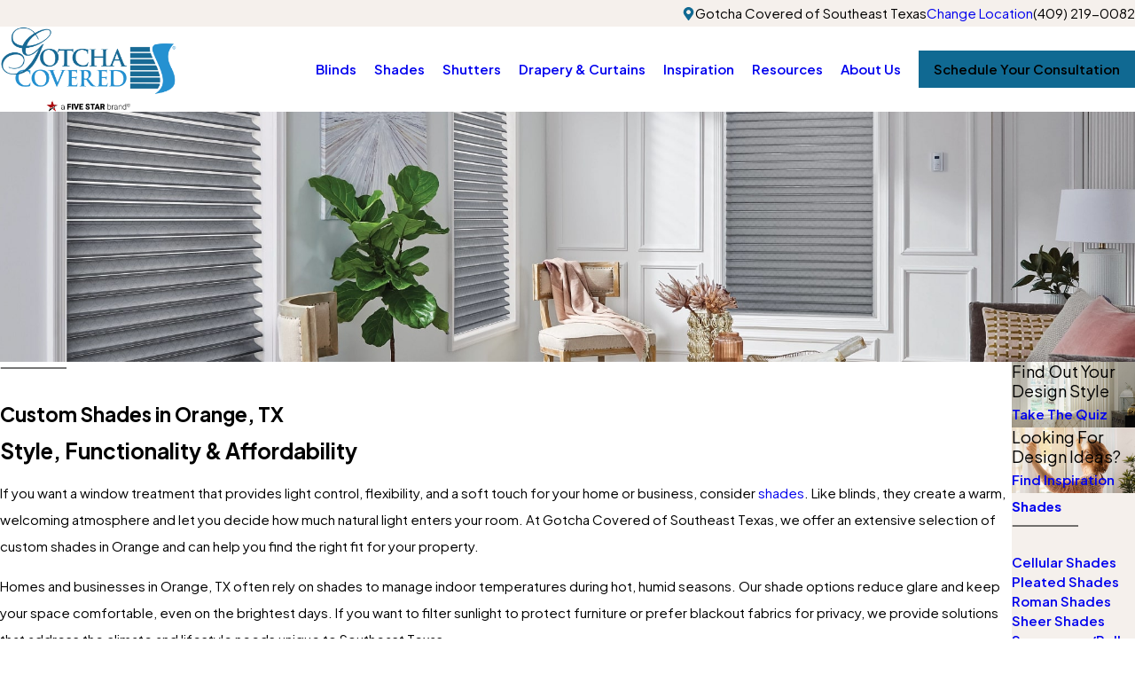

--- FILE ---
content_type: text/html; charset=utf-8
request_url: https://www.gotchacovered.com/southeast-texas/shades/
body_size: 22174
content:
<!DOCTYPE html>
<html lang="en" data-anim="1" data-prlx="1" data-flr="1" data-i="okjgp1bhsec" data-is="19dd8kpvkaj" data-gmap="AIzaSyCCSUDj5b6maWqpSnOSpZim7KuFjr1xTLI" data-sa="tccIZzgmmYHZXds3dE7XSnRlwa2ZzVlbGH79ACHMwam3hyyYKtWrF3LRo8GXcjDRQLQuKV%2FYVFFmlXjYPSFfN0AkvRJ1DIo2dNd3V1aHvMABr%2FQbwnUGo4Hn5jyKtaQnBkJLIt1Lgc1sODdEqStAcLDXjkB5Y5gHHFE3m17qNaHPENg2">
<head>
	<title>Orange, TX Custom Shades | Gotcha Covered of Southeast Texas</title>
	<link rel="canonical" href="https://www.gotchacovered.com/southeast-texas/shades/"/>
	<meta content="text/html; charset=utf-8" http-equiv="Content-Type"/>
	<meta content="initial-scale=1" name="viewport"/>
	<meta http-equiv="X-UA-Compatible" content="IE=edge,chrome=1"/>
	<meta name="application-name" content=" "/>
	<meta name="msapplication-TileColor" content="#FFFFFF"/>
	<meta name="msapplication-TileImage" content="/favicon/mstile-144x144.png"/>
	<meta name="msapplication-square70x70logo" content="/favicon/mstile-70x70.png"/>
	<meta name="msapplication-square150x150logo" content="/favicon/mstile-150x150.png"/>
	<meta name="msapplication-wide310x150logo" content="/favicon/mstile-310x150.png"/>
	<meta name="msapplication-square310x310logo" content="/favicon/mstile-310x310.png"/>
	<meta name="description" content="For custom shades in Orange, including window shades installation, turn to Gotcha Covered of Southeast Texas. Explore many colors, styles, materials. Request a free design consultation!"/>
	<meta property="og:type" content="website"/>
	<meta property="og:site_name" content="Gotcha Covered"/>
	<meta property="og:url" content="https://www.gotchacovered.com/southeast-texas/shades/"/>
	<meta property="og:image" content="https://www.gotchacovered.com/images/social/Social-Share.jpg"/>
	<meta name="twitter:card" content="summary_large_image"/>
	<meta name="twitter:image" content="https://www.gotchacovered.com/images/social/Social-Share.jpg"/>
	<meta property="article:publisher" content="https://www.facebook.com/GotchaCoveredCorporate"/>
	<meta name="google-site-verification" content="YCimiyCSVyxyRWdhcN_o4JWC9_3oz-Lp3NuhgdXCgj4"/>
	<meta name="msvalidate.01" content="C3F3BC7C934F6B425D2A15307AA60600"/>
	<link rel="apple-touch-icon-precomposed" sizes="57x57" href="/favicon/apple-touch-icon-57x57.png"/>
	<link rel="apple-touch-icon-precomposed" sizes="114x114" href="/favicon/apple-touch-icon-114x114.png"/>
	<link rel="apple-touch-icon-precomposed" sizes="72x72" href="/favicon/apple-touch-icon-72x72.png"/>
	<link rel="apple-touch-icon-precomposed" sizes="144x144" href="/favicon/apple-touch-icon-144x144.png"/>
	<link rel="apple-touch-icon-precomposed" sizes="60x60" href="/favicon/apple-touch-icon-60x60.png"/>
	<link rel="apple-touch-icon-precomposed" sizes="120x120" href="/favicon/apple-touch-icon-120x120.png"/>
	<link rel="apple-touch-icon-precomposed" sizes="76x76" href="/favicon/apple-touch-icon-76x76.png"/>
	<link rel="apple-touch-icon-precomposed" sizes="152x152" href="/favicon/apple-touch-icon-152x152.png"/>
	<link rel="icon" type="image/png" href="/favicon/favicon-196x196.png" sizes="196x196"/>
	<link rel="icon" type="image/png" href="/favicon/favicon-96x96.png" sizes="96x96"/>
	<link rel="icon" type="image/png" href="/favicon/favicon-32x32.png" sizes="32x32"/>
	<link rel="icon" type="image/png" href="/favicon/favicon-16x16.png" sizes="16x16"/>
	<link rel="icon" type="image/png" href="/favicon/favicon-128.png" sizes="128x128"/>
	<script type="text/javascript">
(function(n){var t=n.Process||{},i=function(n){var t=+n;return isNaN(t)?n:t},u=function(n){return decodeURIComponent(n.replace(/\+/g,"%20"))},h=/\{(.+?)\}/g,c=window.location.hash&&window.location.hash[1]==="~"&&!/\bSPPC=./i.test(document.cookie||""),s=[],e=null,r=null,o=null,f=null;t.Page=function(n){for(var i=n.length;i--;)c?s.push(n[i]):t.Element(document.getElementById(n[i]))};t.Delayed=function(){var n,i;for(r=null;n=s.shift();)t.Element(document.getElementById(n));try{i=new CustomEvent("process.delayed",{bubbles:!0,cancelable:!0});document.documentElement.dispatchEvent(i)}catch(u){}};t.Element=function(n){if(n)switch(n.getAttribute("data-process")){case"if":t.If(n);break;case"replace":t.Replace(n);break;default:t.Fix(n)}};t.Replace=function(n){var i,f=n.parentNode,r=document.createTextNode(t.Get(n.getAttribute("data-replace"))),u=n.firstElementChild;u&&u.getAttribute&&(i=u.getAttribute("href"))&&i.substring(0,4)==="tel:"&&(i=document.createElement("a"),i.setAttribute("href","tel:"+r.data),i.appendChild(document.createTextNode(r.data)),r=i);f.insertBefore(r,n);f.removeChild(n)};t.Fix=function(n){var r,u,i,f=n.attributes.length,e=n.childNodes.length;if(n.nodeName==="SCRIPT"){n.parentNode.removeChild(n);return}while(f--)r=n.attributes[f],r.name.substring(0,13)=="data-replace-"&&(u=r.name.substring(13),n.setAttribute(u,t.Get(r.value)),n.removeAttribute(r.name));while(e--)i=n.childNodes[e],i.nodeType===3&&i.data&&i.data.indexOf("{")>=0&&(i.data=t.Get(i.data))};t.If=function(n){for(var i,u,f,e,o=n.parentNode,s=n.attributes.length,r=undefined;s--;){i=n.attributes[s];switch(i.name){case"field":r=t.Check(n,t.Get(i.value));break;case"nofield":r=!t.Check(n,t.Get(i.value))}if(r!==undefined)break}if(r)for(u=n.childNodes,f=0,e=u.length;f<e;f++)o.insertBefore(u[0],n);o.removeChild(n)};t.Check=function(n,r){for(var u,f,e=n.attributes.length;e--;){u=n.attributes[e];switch(u.name){case"equals":return r==t.Get(u.value);case"gt":case"greaterthan":case"morethan":return i(r)>i(t.Get(u.value));case"gte":return i(r)>=i(t.Get(u.value));case"lt":case"lessthan":case"lesserthan":return i(r)<i(t.Get(u.value));case"lte":return i(r)<=i(t.Get(u.value));case"ne":case"notequals":return r!=t.Get(u.value);case"contains":return f=t.Get(u.value),r.indexOf(f>=0);case"notcontains":return f=t.Get(u.value),!r.indexOf(f>=0);case"in":return f=t.Get(u.value),t.InArray(r,(""+f).split(","));case"notin":return f=t.Get(u.value),!t.InArray(r,(""+f).split(","));case"between":return f=t.Get(u.value).Split(","),f.length==2&&i(r)>=i(f[0])&&i(r)<=i(f[1])?!0:!1}}return!!r};t.InArray=function(n,t){for(var i=t.length;i--;)if(t[i]==n)return!0;return!1};t.Get=function(n){return n.replace(h,function(n,i){var r=i.split("/"),f=r.shift();return t.Data(f.split(":"),0,r[0])||u(r.shift()||"")})};t.Data=function(n,i,r){var u;switch(n[i].toLowerCase()){case"f":return t.Format(n[i+1],n,i+2,r);case"if":return t.Data(n,i+1)?n.pop():"";case"ifno":case"ifnot":return t.Data(n,i+1)?"":n.pop();case"q":case"querystring":return t.Query(n[i+1])||"";case"session":case"cookie":return t.Cookie(n[i+1])||"";case"number":return t.Number(n[i+1],r)||"";case"request":return u=t.Cookie("RWQ")||window.location.search,u&&u[0]==="?"&&n[i+1]&&n[i+1][0]!="?"&&(u=u.substr(1)),u;case"u":return t.UserData(n[i+1])||"";default:return""}};t.Format=function(n,i,r,u){var h,f,s,e,o;if(!n||r>i.length-1)return"";if(h=null,f=null,n=n.toLowerCase(),e=0,n=="binary")e=2;else if(r+1<i.length)switch(n){case"p":case"phone":case"p2":case"phone2":case"p3":case"phone3":i[r].indexOf("0")>=0&&(f=i[r],e=1);break;default:s=parseInt(i[r]);isNaN(s)||(h=s,e=1)}o=t.Data(i,r+e,u);switch(n){case"p":case"phone":return t.Phone(""+o,f);case"p2":case"phone2":return t.Phone(""+o,f||"000.000.0000");case"p3":case"phone3":return t.Phone(""+o,f||"000-000-0000");case"tel":return t.Phone(""+o,f||"0000000000")}};t.Phone=function(n,t){var u,i,f,r;if(!n)return"";if(u=n.replace(/\D+/g,""),u.length<10)return n;for(i=(t||"(000) 000-0000").split(""),f=0,r=0;r<i.length;r++)i[r]=="0"&&(f<u.length?i[r]=u[f++]:(i.splice(r,1),r--));return f==10&&u.length>10&&i.push(" x"+u.substring(10)),i.join("")};t.Query=function(n){var r,f,o,i,s;if(!e)for(e={},r=t.Cookie("RWQ")||window.location.search,f=r?r.substring(1).split("&"):[],o=f.length;o--;)i=f[o].split("="),s=u(i.shift()).toLowerCase(),e[s]=i.length?u(i.join("=")):null;return e[n.toLowerCase()]};t.Cookie=function(n){var f,i,o,e,t;if(!r)for(r={},f=document.cookie?document.cookie.split("; "):[],i=f.length;i--;){o=f[i].split("=");e=u(o.shift()).toLowerCase();t=o.join("=");switch(t[0]){case"#":r[e]=+t.substring(1);break;case":":r[e]=new Date(+t.substring(1));break;case"!":r[e]=t==="!!";break;case"'":r[e]=u(t.substring(1));break;default:r[e]=u(t)}}for(f=n.split("|"),i=0;i<f.length;i++)if(t=r[f[i].toLowerCase()],t)return t;return""};t.UserData=function(n){switch(n){case"DisplayName":return t.Cookie("U_DisplayName")||"";case"TimeOfDay":var r=new Date,i=r.getHours();return i>=17||i<5?"Evening":i<12?"Morning":"Afternoon"}};t.Number=function(n,i){var s,u,r,e;if(!i)return i;if(!o)for(o={},s=(t.Cookie("PHMAP")||"").split(","),e=0;e<s.length;e++)u=(s[e]||"").split("="),u.length===2&&(o[u[0]]=u[1]);return r=o[i],r&&r!=="0"||(r=i),f||(f={}),f[r]=1,r};t.Phones=function(){var n,t;if(f){n=[];for(t in f)f.hasOwnProperty(t)&&n.push(t);return n.join("|")}return null};n.Process=t;document.documentElement&&(document.documentElement.clientWidth<=1280||(t.Cookie("pref")&1)==1)&&(document.documentElement.className+=" minimize")})(this);
(function(){function o(){var r,n,u;for(v(),f=!0,n=0;n<t.length;n++)r=t[n],s(r[0],r[1]);for(t.length=0,n=0;n<i.length;n++)u=i[n],l(u);i.length=0;window.removeEventListener("DOMContentLoaded",o)}function v(){for(var t,i,f,e,h=document.querySelectorAll("script[src],script[data-require]"),o=0;o<h.length;o++){var c=h[o],s=c.getAttribute("src"),n=c.getAttribute("data-require");if(s||n)for(t=n&&n[0]==="["?u(a(n)):[],s&&t.push(s),i=0;i<t.length;i++)f=t[i],e=/(.+?)\.\d{13}(\.\w{2,12})$/.exec(f),e&&(f=e[1]+e[2]),r[f]=1}}function s(i,u){var h,c,s,o;if(!f){t.push([i,u]);return}for(h=[],c=!1,o=0;o<i.length;o++){if(s=i[o],!s||e[s])continue;else r[s]||(h.push(s),r[s]=1);c=!0}for(typeof u=="function"&&(c?n.push([i,u]):u(window.jQuery)),o=0;o<h.length;o++)y(h[o])}function y(n){if(n.indexOf("http://")===0)throw new Error("Cannot load scripts over unsecure channel: "+n);else n.indexOf("/common/")===0||n.indexOf("/cms/")===0?w(n):p(n)}function p(n){var t=document.createElement("script");t.setAttribute("async","async");t.setAttribute("src",n);n.indexOf("callback=registerGmap")===-1?t.addEventListener("load",function(){h(n)}):window.registerGmap=function(){h(n)};t.addEventListener("error",function(){throw new Error("Unable to load script: '"+n+"'");});document.head.appendChild(t)}function w(n,t){var i=document.createElement("script");if(i.setAttribute("data-require",'["'+n+'"]'),n.indexOf("/common/usc/js/")===0||n==="/common/usc/p/video.js")if(typeof Promise=="undefined")throw new Error("This browser doesn't support ES6 modules.  Cannot load: '"+n+"'");else i.setAttribute("type","module");typeof t=="string"?i.text=t:i.src=n;document.head.appendChild(i)}function b(){var n=document.documentElement.getAttribute("data-gmap");return n?"&key="+n:""}function u(n){var i,r,u,f,t;for(Array.isArray(n)||(n=[n]),i={},r=0;r<n.length;r++)if(n[r])for(u=c[n[r]]||n[r],Array.isArray(u)||(u=[u]),f=0;f<u.length;f++)t=u[f],t.indexOf("://")!==-1||t[0]==="/"?i[t]=1:t.indexOf("admin/")===0?i["/common/"+t+".js"]=1:t.indexOf("usc/")===0?i["/common/"+t+".js"]=1:t.indexOf("cms/")===0?i["/"+t+".js"]=1:i["/common/js/"+t+".js"]=1;return Object.keys(i)}function h(n){for(var t,o=u(n),r=0;r<o.length;r++)t=o[r],e[t]=1,f?l(t):i.push(t)}function l(t){for(var u,h,r,f=[],i=0;i<n.length;i++)r=n[i],r[0].indexOf(t)!==-1&&f.push(r);for(i=0;i<f.length;i++){var r=f[i],o=r[0],s=[];for(u=0;u<o.length;u++)e[o[u]]||s.push(o[u]);if((r[0]=s,!s.length)&&(h=r[1],h))try{h(window.jQuery)}catch(c){console.warn(c.stack)}}for(i=n.length-1;i>=0;i--)r=n[i],r[0].length||n.splice(i,1)}var a=function(n,t){return(window.JSON2||JSON).parse(n,t)},f=!1,t=[],i=[],r={},e={},n=[],c;document.readyState==="complete"||document.readyState==="loaded"||document.readyState==="interactive"?o():window.addEventListener("DOMContentLoaded",o);c={jquery:["j/jquery.3.x","j/jquery.ui"],"j/jquery":"j/jquery.3.x",poly:"usc/p/poly",cookie:"j/jquery.cookie",jwplayer:"/common/js/v/jwplayer.js",map:"m/gmap",googlemap:"https://maps.googleapis.com/maps/api/js?v=3&libraries=places&callback=registerGmap"+b(),ace:"https://cdnjs.cloudflare.com/ajax/libs/ace/1.4.11/ace.js"};window.requireLoading=function(n){var t=u(n);return t&&r[t[0]]};window.require=window.require2=window.rrequire=function(n,t){var i=u(n),f,r;for(typeof t!="function"&&typeof arguments[2]=="function"&&(t=arguments[2]),f=!1,r=0;r<i.length;r++)i[r].indexOf("jquery")!==-1&&(f=!0);f?(console.warn("Requiring jQuery should be avoided for performance reasons."),s(i,t)):s(i,t)};window.register=h})();
</script>
	<link rel="stylesheet" type="text/css" href="/cms/includes/qx788_w3l7g.2509030739118.css"/>
	<script>(function(){
var cook = /(?:^|\b)COOK=(.+?)(?:$|;)/.exec( document.cookie )?.[1];
var analytics;
var marketing;
if(cook==='YES'){analytics=true;marketing=true;}
else if(cook==='NO!'){analytics=false;marketing=false;}
else if(cook==='ANALYTICS'){analytics=true;marketing=false;}
else if(cook==='MARKETING'){analytics=false;marketing=true;}
else{analytics=true;marketing=navigator.globalPrivacyControl||window.doNotSell?false:true;}
window.$consentState={analytics,marketing};
})();</script>
<script type="module" src="/common/usc/p/manage-cookies.js"></script>
</head>
<body data-config="9w7jn4md.iba\rzun48w3.hwf" data-id="20663514" data-location="55056">
	<header id="HeaderZone"><div class="lcl hdr v1 lt-bg" id="LocalHeaderV1" data-showhide="true" data-header="true" data-class-name="mnu-opn" data-html-class="true">
	
	




<style>
	.skp-btn {
		position: fixed;
		top: 0;
		left: 0;
		z-index: 5;
		transition: transform var(--g-trn-sp) var(--g-trn-tf) 0s;
	}
	
	.skp-btn:not(:focus) {
		transform: translateY(-101%);
	}
</style>
<a class="skp-btn btn-clr fnt_btn btn-stl no-hvr" role="button" tabindex="0">Skip to Content</a>
	<a name="SiteTop"></a>
	<div class="bg-bx alt-bg">
	
</div>
	<div class="sw-1280 bg-bx lk-bg pd_bt-20 pd_tp-20" data-innertheme>
		<div class="mn_ flx f_r f_m">
			<div class="mrg_rt-90 flx f_gp-s f_m">
				<svg viewBox="0 0 24 24" class="blk icn clr-lnk" role="presentation"><use data-href="/cms/svg/site/19dd8kpvkaj.24.2601151618062.svg#map_pin"></use></svg>
				<span>Gotcha Covered of Southeast Texas</span>
				<a class="hvr_undln" href="/locations/">Change Location</a>
			</div>
			
			<a class="clr-swp mrg_lt-90" href="tel:4092190082" id="LocalHeaderV1_1" data-replace-href="tel:{F:Tel:Cookie:PPCP1/4092190082}"><span id="LocalHeaderV1_2" data-process="replace" data-replace="{F:P:Cookie:PPCP1/(409)%20219-0082}">(409) 219-0082</span></a>
		</div>
	</div>
	<div class="mn_ flx f_m pd_tp-10 pd_bt-10">
		<div class="flx f_sb f_m lg-bx lg-mrg-rt">
			<a class="blk tp-lg fit" aria-label="Home" title="Home" href="/southeast-texas/">
	
	
	
		
			<img class="dk-lg " alt="Gotcha Covered of Southeast Texas" title="Gotcha Covered of Southeast Texas" src="/images/brand/logo-dark.2511061235243.png">
			<img loading="lazy" class="lt-lg " alt="Gotcha Covered of Southeast Texas" title="Gotcha Covered of Southeast Texas" src="/images/brand/logo-light.2511061235262.png">
		
	
</a>
			<div class="flx f_m">
				<a class="phn-icn hd-1280" href="tel:4092190082" id="LocalHeaderV1_3" data-replace-href="tel:{F:Tel:Cookie:PPCP1/4092190082}">
					<svg viewBox="0 0 24 24" class="blk icn clr-lnk" role="presentation"><use data-href="/cms/svg/site/19dd8kpvkaj.24.2601151618062.svg#phone"></use></svg>
				</a>
				<div class="mnu-btn f_m f_c mrg_lt hd-1280" title="Main Menu" aria-label="Main Menu" data-role="btn">
					<svg viewBox="0 0 24 24" class="blk icn clr-lnk" role="presentation"><use data-href="/cms/svg/site/19dd8kpvkaj.24.2601151618062.svg#menu"></use></svg>
				</div>
			</div>
		</div>
		<div class="flx f_r f_m ato">
			<nav class="nv flx rlt el-tab-box" data-closing="true">
				<ul class="flx-at-1280 str rlt sw-1280" role="menubar" aria-label="Top Navigation" id="LocalHeaderV1TopNav" data-role="panel" data-closing="true">
	<li class=" flx ato rlt ">
		<a class="ato fnt_nv-lnk pd_tp pd_bt hvr_undln" href="/southeast-texas/blinds/" role="menuitem" target="">Blinds</a>
		
			<div class="fly-nv full ui-scroll bx-sdw bg-bx lk-bg">
				<ul class="pd_v pd_h" role="menu">
					<li class="  bdr_bt" data-closing="true">
						<a class="ato blk fnt_nv-lnk pd_bt-30 pd_tp-30" href="/blinds/aluminum-blinds/" role="menuitem" target="">Aluminum Blinds</a>
						
					</li><li class="  bdr_bt" data-closing="true">
						<a class="ato blk fnt_nv-lnk pd_bt-30 pd_tp-30" href="/shades/cellular-shades/" role="menuitem" target="">Cellular Blinds</a>
						
					</li><li class="  bdr_bt" data-closing="true">
						<a class="ato blk fnt_nv-lnk pd_bt-30 pd_tp-30" href="/blinds/faux-wood-blinds/" role="menuitem" target="">Faux Wood Blinds</a>
						
					</li><li class="  bdr_bt" data-closing="true">
						<a class="ato blk fnt_nv-lnk pd_bt-30 pd_tp-30" href="/blinds/horizontal-blinds/" role="menuitem" target="">Horizontal Blinds </a>
						
					</li><li class="  bdr_bt" data-closing="true">
						<a class="ato blk fnt_nv-lnk pd_bt-30 pd_tp-30" href="/blinds/vertical-blinds/" role="menuitem" target="">Vertical Blinds</a>
						
					</li><li class="  bdr_bt" data-closing="true">
						<a class="ato blk fnt_nv-lnk pd_bt-30 pd_tp-30" href="/blinds/vinyl-blinds/" role="menuitem" target="">Vinyl Blinds</a>
						
					</li><li class="  bdr_bt" data-closing="true">
						<a class="ato blk fnt_nv-lnk pd_bt-30 pd_tp-30" href="/blinds/wood-blinds/" role="menuitem" target="">Wood Blinds</a>
						
					</li><li class="  bdr_bt" data-closing="true">
						<a class="ato blk fnt_nv-lnk pd_bt-30 pd_tp-30" href="/blinds/woven-wood-panel-track/" role="menuitem" target="">Woven Wood Panel Track</a>
						
					</li><li class="  bdr_bt" data-closing="true">
						<a class="ato blk fnt_nv-lnk pd_bt-30 pd_tp-30" href="/motorization-connected-home/" role="menuitem" target="">Motorization & Smart Home</a>
						
					</li><li class="  bdr_bt" data-closing="true">
						<a class="ato blk fnt_nv-lnk pd_bt-30 pd_tp-30" href="/cordless/" role="menuitem" target="">Cordless</a>
						
					</li><li class="  bdr_bt" data-closing="true">
						<a class="ato blk fnt_nv-lnk pd_bt-30 pd_tp-30" href="/insulating/" role="menuitem" target="">Insulating</a>
						
					</li>
				</ul>
			</div>
		
	</li><li class="selected flx ato rlt ">
		<a class="ato fnt_nv-lnk pd_tp pd_bt hvr_undln" href="/southeast-texas/shades/" role="menuitem" target="">Shades</a>
		
			<div class="fly-nv full ui-scroll bx-sdw bg-bx lk-bg">
				<ul class="pd_v pd_h" role="menu">
					<li class="  bdr_bt" data-closing="true">
						<a class="ato blk fnt_nv-lnk pd_bt-30 pd_tp-30" href="/shades/cellular-shades/" role="menuitem" target="">Cellular Shades</a>
						
					</li><li class="  bdr_bt" data-closing="true">
						<a class="ato blk fnt_nv-lnk pd_bt-30 pd_tp-30" href="/shades/pleated-shades/" role="menuitem" target="">Pleated Shades </a>
						
					</li><li class="  bdr_bt" data-closing="true">
						<a class="ato blk fnt_nv-lnk pd_bt-30 pd_tp-30" href="/shades/roman-shades/" role="menuitem" target="">Roman Shades</a>
						
					</li><li class="  bdr_bt" data-closing="true">
						<a class="ato blk fnt_nv-lnk pd_bt-30 pd_tp-30" href="/blinds/sheer-blinds/" role="menuitem" target="">Sheer Shades</a>
						
					</li><li class="  bdr_bt" data-closing="true">
						<a class="ato blk fnt_nv-lnk pd_bt-30 pd_tp-30" href="/southeast-texas/shades/sunscreens-roller-shades/" role="menuitem" target="">Sunscreens/Roller Shades</a>
						
					</li><li class="  bdr_bt" data-closing="true">
						<a class="ato blk fnt_nv-lnk pd_bt-30 pd_tp-30" href="/shades/woven-wood-shades/" role="menuitem" target="">Woven Wood Shades </a>
						
					</li><li class="  bdr_bt" data-closing="true">
						<a class="ato blk fnt_nv-lnk pd_bt-30 pd_tp-30" href="/southeast-texas/shades/motorization-smart-home/" role="menuitem" target="">Motorization & Smart Home</a>
						
					</li><li class="  bdr_bt" data-closing="true">
						<a class="ato blk fnt_nv-lnk pd_bt-30 pd_tp-30" href="/room-darkening-blackout/" role="menuitem" target="">Room Darkening & Blackout</a>
						
					</li><li class="  bdr_bt" data-closing="true">
						<a class="ato blk fnt_nv-lnk pd_bt-30 pd_tp-30" href="/cordless/" role="menuitem" target="">Cordless</a>
						
					</li><li class="  bdr_bt" data-closing="true">
						<a class="ato blk fnt_nv-lnk pd_bt-30 pd_tp-30" href="/insulating/" role="menuitem" target="">Insulating</a>
						
					</li><li class="  bdr_bt" data-closing="true">
						<a class="ato blk fnt_nv-lnk pd_bt-30 pd_tp-30" href="/shades/exterior-patio-shades/" role="menuitem" target="">Exterior Patio Shades</a>
						
					</li><li class="  bdr_bt" data-closing="true">
						<a class="ato blk fnt_nv-lnk pd_bt-30 pd_tp-30" href="/shades/banded-shades/" role="menuitem" target="">Banded Shades</a>
						
					</li>
				</ul>
			</div>
		
	</li><li class=" flx ato rlt ">
		<a class="ato fnt_nv-lnk pd_tp pd_bt hvr_undln" href="/southeast-texas/shutters/" role="menuitem" target="">Shutters</a>
		
			<div class="fly-nv full ui-scroll bx-sdw bg-bx lk-bg">
				<ul class="pd_v pd_h" role="menu">
					<li class="  bdr_bt" data-closing="true">
						<a class="ato blk fnt_nv-lnk pd_bt-30 pd_tp-30" href="/shutters/custom-wood-shutters/" role="menuitem" target="">Custom Wood Shutters</a>
						
					</li><li class="  bdr_bt" data-closing="true">
						<a class="ato blk fnt_nv-lnk pd_bt-30 pd_tp-30" href="/shutters/polycore-shutters/" role="menuitem" target="">PolyCORE Shutters</a>
						
					</li><li class="  bdr_bt" data-closing="true">
						<a class="ato blk fnt_nv-lnk pd_bt-30 pd_tp-30" href="/shutters/vinyl-shutters/" role="menuitem" target="">Vinyl Shutters</a>
						
					</li><li class="  bdr_bt" data-closing="true">
						<a class="ato blk fnt_nv-lnk pd_bt-30 pd_tp-30" href="/shutters/wood-composite-shutters/" role="menuitem" target="">Wood Composite Shutters </a>
						
					</li><li class="  bdr_bt" data-closing="true">
						<a class="ato blk fnt_nv-lnk pd_bt-30 pd_tp-30" href="/motorization-connected-home/" role="menuitem" target="">Motorization & Smart Home</a>
						
					</li><li class="  bdr_bt" data-closing="true">
						<a class="ato blk fnt_nv-lnk pd_bt-30 pd_tp-30" href="/insulating/" role="menuitem" target="">Insulating</a>
						
					</li>
				</ul>
			</div>
		
	</li><li class=" flx ato rlt ">
		<a class="ato fnt_nv-lnk pd_tp pd_bt hvr_undln" href="/southeast-texas/drapery-curtains/" role="menuitem" target="">Drapery & Curtains</a>
		
			<div class="fly-nv full ui-scroll bx-sdw bg-bx lk-bg">
				<ul class="pd_v pd_h" role="menu">
					<li class="  bdr_bt" data-closing="true">
						<a class="ato blk fnt_nv-lnk pd_bt-30 pd_tp-30" href="/drapery-curtains/drapery-hardware/" role="menuitem" target="">Drapery Hardware</a>
						
					</li><li class="  bdr_bt" data-closing="true">
						<a class="ato blk fnt_nv-lnk pd_bt-30 pd_tp-30" href="/drapery-curtains/fabric/" role="menuitem" target="">Fabric</a>
						
					</li><li class="  bdr_bt" data-closing="true">
						<a class="ato blk fnt_nv-lnk pd_bt-30 pd_tp-30" href="/drapery-curtains/panels/" role="menuitem" target="">Panels & Drapes</a>
						
					</li><li class="  bdr_bt" data-closing="true">
						<a class="ato blk fnt_nv-lnk pd_bt-30 pd_tp-30" href="/drapery-curtains/sheer/" role="menuitem" target="">Sheer</a>
						
					</li><li class="  bdr_bt" data-closing="true">
						<a class="ato blk fnt_nv-lnk pd_bt-30 pd_tp-30" href="/drapery-curtains/custom-bedding-pillows/" role="menuitem" target="">Custom Bedding & Pillows</a>
						
					</li><li class="  bdr_bt" data-closing="true">
						<a class="ato blk fnt_nv-lnk pd_bt-30 pd_tp-30" href="/motorization-connected-home/" role="menuitem" target="">Motorization & Smart Home</a>
						
					</li><li class="  bdr_bt" data-closing="true">
						<a class="ato blk fnt_nv-lnk pd_bt-30 pd_tp-30" href="/southeast-texas/drapery-curtains/room-darkening-blackout/" role="menuitem" target="">Room Darkening & Blackout</a>
						
					</li><li class="  bdr_bt" data-closing="true">
						<a class="ato blk fnt_nv-lnk pd_bt-30 pd_tp-30" href="/insulating/" role="menuitem" target="">Insulating</a>
						
					</li>
				</ul>
			</div>
		
	</li><li class=" flx ato rlt ">
		<a class="ato fnt_nv-lnk pd_tp pd_bt hvr_undln" href="/idea-gallery/" role="menuitem" target="">Inspiration</a>
		
			<div class="fly-nv full ui-scroll bx-sdw bg-bx lk-bg">
				<ul class="pd_v pd_h" role="menu">
					<li class="  bdr_bt" data-closing="true">
						<a class="ato blk fnt_nv-lnk pd_bt-30 pd_tp-30" href="/southeast-texas/inspiration/our-portfolio/" role="menuitem" target="">Our Portfolio </a>
						
					</li><li class="  bdr_bt" data-closing="true">
						<a class="ato blk fnt_nv-lnk pd_bt-30 pd_tp-30" href="/idea-gallery/living-room/" role="menuitem" target="">Living Room</a>
						
					</li><li class="  bdr_bt" data-closing="true">
						<a class="ato blk fnt_nv-lnk pd_bt-30 pd_tp-30" href="/idea-gallery/dining-room/" role="menuitem" target="">Dining Room</a>
						
					</li><li class="  bdr_bt" data-closing="true">
						<a class="ato blk fnt_nv-lnk pd_bt-30 pd_tp-30" href="/idea-gallery/kitchen/" role="menuitem" target="">Kitchen</a>
						
					</li><li class="  bdr_bt" data-closing="true">
						<a class="ato blk fnt_nv-lnk pd_bt-30 pd_tp-30" href="/idea-gallery/bathroom/" role="menuitem" target="">Bathroom</a>
						
					</li><li class="  bdr_bt" data-closing="true">
						<a class="ato blk fnt_nv-lnk pd_bt-30 pd_tp-30" href="/idea-gallery/bedroom/" role="menuitem" target="">Bedroom</a>
						
					</li><li class="  bdr_bt" data-closing="true">
						<a class="ato blk fnt_nv-lnk pd_bt-30 pd_tp-30" href="/idea-gallery/fabric-swatches/" role="menuitem" target="">Fabric Swatches</a>
						
					</li>
				</ul>
			</div>
		
	</li><li class=" flx ato rlt ">
		<a class="ato fnt_nv-lnk pd_tp pd_bt hvr_undln" href="/resources/" role="menuitem" target="">Resources</a>
		
			<div class="fly-nv full ui-scroll bx-sdw bg-bx lk-bg">
				<ul class="pd_v pd_h" role="menu">
					<li class="  bdr_bt" data-closing="true">
						<a class="ato blk fnt_nv-lnk pd_bt-30 pd_tp-30" href="/southeast-texas/resources/what-design-style-am-i-/" role="menuitem" target="">What Design Style Am I?</a>
						
					</li><li class="  bdr_bt" data-closing="true">
						<a class="ato blk fnt_nv-lnk pd_bt-30 pd_tp-30" href="/blog/" role="menuitem" target="">Blog</a>
						
					</li><li class="  bdr_bt" data-closing="true">
						<a class="ato blk fnt_nv-lnk pd_bt-30 pd_tp-30" href="/resources/faqs/" role="menuitem" target="">FAQs</a>
						
					</li><li class="  bdr_bt" data-closing="true">
						<a class="ato blk fnt_nv-lnk pd_bt-30 pd_tp-30" href="/resources/window-treatment-consultants/" role="menuitem" target="">Window Treatment Consultants</a>
						
					</li><li class="  bdr_bt" data-closing="true">
						<a class="ato blk fnt_nv-lnk pd_bt-30 pd_tp-30" href="/blog/categories/tips/" role="menuitem" target="">Tips & Tricks</a>
						
					</li><li class="  bdr_bt" data-closing="true">
						<a class="ato blk fnt_nv-lnk pd_bt-30 pd_tp-30" href="/resources/window-cord-safety/" role="menuitem" target="">Window Cord Safety</a>
						
					</li>
				</ul>
			</div>
		
	</li><li class=" flx ato rlt ">
		<a class="ato fnt_nv-lnk pd_tp pd_bt hvr_undln" href="/about-us/" role="menuitem" target="">About Us</a>
		
			<div class="fly-nv full ui-scroll bx-sdw bg-bx lk-bg">
				<ul class="pd_v pd_h" role="menu">
					<li class="  bdr_bt" data-closing="true">
						<a class="ato blk fnt_nv-lnk pd_bt-30 pd_tp-30" href="/about-us/clients-for-life/" role="menuitem" target="">Our Service Pledge </a>
						
					</li>
				</ul>
			</div>
		
	</li>
</ul>
				
<ul class="mnu-nv bdr_bt hd-1280 full">
	<li class="mrg_bt-20 flx f_sb f_m pd_h">
		<a href="/site-search/">
			<svg viewBox="0 0 24 24" class="blk icn " role="presentation"><use data-href="/cms/svg/site/19dd8kpvkaj.24.2601151618062.svg#search"></use></svg>
		</a>
		<div class="blk flx f_r f_m" title="Close the Menu" aria-label="Close the Menu" data-role="btn">
			<i>Close</i>
			<svg viewBox="0 0 24 24" class="blk icn mrg_lt" role="presentation"><use data-href="/cms/svg/site/19dd8kpvkaj.24.2601151618062.svg#close"></use></svg>
		</div>
	</li>
</ul>

<div class="mbl-nv rlt hd-1280 full">
	<nav class="full" id="LocalHeaderV1MobileNav" data-role="panel" data-closing="true">
		<ul role="menu" aria-label="Mobile Navigation">
			<li class=" flx f_m f_wrp bdr_bt pd_h">
				<a class="ato blk fnt_nv-lnk clr-swp pd_tp pd_bt" href="/southeast-texas/blinds/" role="menuitem" target="">Blinds</a>
				
					<span class="el-tab fit blk mrg_lt-90 clr-lnk" aria-label="Open child menu of Blinds">
						<svg viewBox="0 0 24 24" class="blk icn " role="presentation"><use data-href="/cms/svg/site/19dd8kpvkaj.24.2601151618062.svg#arrow_right"></use></svg>
					</span>
					<span class="lvl-2 el-panel full ui-scroll" role="menu">
						<ul class="bg-bx ulk-bg" role="menu">
							<li class="el-sec-tab bdr_bt pd_h flx f_m">
								<svg viewBox="0 0 24 24" class="blk icn clr-btn" role="presentation"><use data-href="/cms/svg/site/19dd8kpvkaj.24.2601151618062.svg#arrow_left"></use></svg>
								<a class="fnt_nv-lnk clr-swp pd_bt pd_tp">
									<span class="mrg_lt-30">Main Menu</span>
								</a>
							</li>
							<li class="  pd_h bdr_bt" data-closing="true">
								<a class="fnt_nv-lnk ato blk clr-swp pd_bt-40 pd_tp-40" href="/blinds/aluminum-blinds/" role="menuitem" target="">Aluminum Blinds</a>
								
							</li><li class="  pd_h bdr_bt" data-closing="true">
								<a class="fnt_nv-lnk ato blk clr-swp pd_bt-40 pd_tp-40" href="/shades/cellular-shades/" role="menuitem" target="">Cellular Blinds</a>
								
							</li><li class="  pd_h bdr_bt" data-closing="true">
								<a class="fnt_nv-lnk ato blk clr-swp pd_bt-40 pd_tp-40" href="/blinds/faux-wood-blinds/" role="menuitem" target="">Faux Wood Blinds</a>
								
							</li><li class="  pd_h bdr_bt" data-closing="true">
								<a class="fnt_nv-lnk ato blk clr-swp pd_bt-40 pd_tp-40" href="/blinds/horizontal-blinds/" role="menuitem" target="">Horizontal Blinds </a>
								
							</li><li class="  pd_h bdr_bt" data-closing="true">
								<a class="fnt_nv-lnk ato blk clr-swp pd_bt-40 pd_tp-40" href="/blinds/vertical-blinds/" role="menuitem" target="">Vertical Blinds</a>
								
							</li><li class="  pd_h bdr_bt" data-closing="true">
								<a class="fnt_nv-lnk ato blk clr-swp pd_bt-40 pd_tp-40" href="/blinds/vinyl-blinds/" role="menuitem" target="">Vinyl Blinds</a>
								
							</li><li class="  pd_h bdr_bt" data-closing="true">
								<a class="fnt_nv-lnk ato blk clr-swp pd_bt-40 pd_tp-40" href="/blinds/wood-blinds/" role="menuitem" target="">Wood Blinds</a>
								
							</li><li class="  pd_h bdr_bt" data-closing="true">
								<a class="fnt_nv-lnk ato blk clr-swp pd_bt-40 pd_tp-40" href="/blinds/woven-wood-panel-track/" role="menuitem" target="">Woven Wood Panel Track</a>
								
							</li><li class="  pd_h bdr_bt" data-closing="true">
								<a class="fnt_nv-lnk ato blk clr-swp pd_bt-40 pd_tp-40" href="/motorization-connected-home/" role="menuitem" target="">Motorization & Smart Home</a>
								
							</li><li class="  pd_h bdr_bt" data-closing="true">
								<a class="fnt_nv-lnk ato blk clr-swp pd_bt-40 pd_tp-40" href="/cordless/" role="menuitem" target="">Cordless</a>
								
							</li><li class="  pd_h bdr_bt" data-closing="true">
								<a class="fnt_nv-lnk ato blk clr-swp pd_bt-40 pd_tp-40" href="/insulating/" role="menuitem" target="">Insulating</a>
								
							</li>
						</ul>
					</span>
				
			</li><li class="selected flx f_m f_wrp bdr_bt pd_h">
				<a class="ato blk fnt_nv-lnk clr-swp pd_tp pd_bt" href="/southeast-texas/shades/" role="menuitem" target="">Shades</a>
				
					<span class="el-tab fit blk mrg_lt-90 clr-lnk" aria-label="Open child menu of Shades">
						<svg viewBox="0 0 24 24" class="blk icn " role="presentation"><use data-href="/cms/svg/site/19dd8kpvkaj.24.2601151618062.svg#arrow_right"></use></svg>
					</span>
					<span class="lvl-2 el-panel full ui-scroll" role="menu">
						<ul class="bg-bx ulk-bg" role="menu">
							<li class="el-sec-tab bdr_bt pd_h flx f_m">
								<svg viewBox="0 0 24 24" class="blk icn clr-btn" role="presentation"><use data-href="/cms/svg/site/19dd8kpvkaj.24.2601151618062.svg#arrow_left"></use></svg>
								<a class="fnt_nv-lnk clr-swp pd_bt pd_tp">
									<span class="mrg_lt-30">Main Menu</span>
								</a>
							</li>
							<li class="  pd_h bdr_bt" data-closing="true">
								<a class="fnt_nv-lnk ato blk clr-swp pd_bt-40 pd_tp-40" href="/shades/cellular-shades/" role="menuitem" target="">Cellular Shades</a>
								
							</li><li class="  pd_h bdr_bt" data-closing="true">
								<a class="fnt_nv-lnk ato blk clr-swp pd_bt-40 pd_tp-40" href="/shades/pleated-shades/" role="menuitem" target="">Pleated Shades </a>
								
							</li><li class="  pd_h bdr_bt" data-closing="true">
								<a class="fnt_nv-lnk ato blk clr-swp pd_bt-40 pd_tp-40" href="/shades/roman-shades/" role="menuitem" target="">Roman Shades</a>
								
							</li><li class="  pd_h bdr_bt" data-closing="true">
								<a class="fnt_nv-lnk ato blk clr-swp pd_bt-40 pd_tp-40" href="/blinds/sheer-blinds/" role="menuitem" target="">Sheer Shades</a>
								
							</li><li class="  pd_h bdr_bt" data-closing="true">
								<a class="fnt_nv-lnk ato blk clr-swp pd_bt-40 pd_tp-40" href="/southeast-texas/shades/sunscreens-roller-shades/" role="menuitem" target="">Sunscreens/Roller Shades</a>
								
							</li><li class="  pd_h bdr_bt" data-closing="true">
								<a class="fnt_nv-lnk ato blk clr-swp pd_bt-40 pd_tp-40" href="/shades/woven-wood-shades/" role="menuitem" target="">Woven Wood Shades </a>
								
							</li><li class="  pd_h bdr_bt" data-closing="true">
								<a class="fnt_nv-lnk ato blk clr-swp pd_bt-40 pd_tp-40" href="/southeast-texas/shades/motorization-smart-home/" role="menuitem" target="">Motorization & Smart Home</a>
								
							</li><li class="  pd_h bdr_bt" data-closing="true">
								<a class="fnt_nv-lnk ato blk clr-swp pd_bt-40 pd_tp-40" href="/room-darkening-blackout/" role="menuitem" target="">Room Darkening & Blackout</a>
								
							</li><li class="  pd_h bdr_bt" data-closing="true">
								<a class="fnt_nv-lnk ato blk clr-swp pd_bt-40 pd_tp-40" href="/cordless/" role="menuitem" target="">Cordless</a>
								
							</li><li class="  pd_h bdr_bt" data-closing="true">
								<a class="fnt_nv-lnk ato blk clr-swp pd_bt-40 pd_tp-40" href="/insulating/" role="menuitem" target="">Insulating</a>
								
							</li><li class="  pd_h bdr_bt" data-closing="true">
								<a class="fnt_nv-lnk ato blk clr-swp pd_bt-40 pd_tp-40" href="/shades/exterior-patio-shades/" role="menuitem" target="">Exterior Patio Shades</a>
								
							</li><li class="  pd_h bdr_bt" data-closing="true">
								<a class="fnt_nv-lnk ato blk clr-swp pd_bt-40 pd_tp-40" href="/shades/banded-shades/" role="menuitem" target="">Banded Shades</a>
								
							</li>
						</ul>
					</span>
				
			</li><li class=" flx f_m f_wrp bdr_bt pd_h">
				<a class="ato blk fnt_nv-lnk clr-swp pd_tp pd_bt" href="/southeast-texas/shutters/" role="menuitem" target="">Shutters</a>
				
					<span class="el-tab fit blk mrg_lt-90 clr-lnk" aria-label="Open child menu of Shutters">
						<svg viewBox="0 0 24 24" class="blk icn " role="presentation"><use data-href="/cms/svg/site/19dd8kpvkaj.24.2601151618062.svg#arrow_right"></use></svg>
					</span>
					<span class="lvl-2 el-panel full ui-scroll" role="menu">
						<ul class="bg-bx ulk-bg" role="menu">
							<li class="el-sec-tab bdr_bt pd_h flx f_m">
								<svg viewBox="0 0 24 24" class="blk icn clr-btn" role="presentation"><use data-href="/cms/svg/site/19dd8kpvkaj.24.2601151618062.svg#arrow_left"></use></svg>
								<a class="fnt_nv-lnk clr-swp pd_bt pd_tp">
									<span class="mrg_lt-30">Main Menu</span>
								</a>
							</li>
							<li class="  pd_h bdr_bt" data-closing="true">
								<a class="fnt_nv-lnk ato blk clr-swp pd_bt-40 pd_tp-40" href="/shutters/custom-wood-shutters/" role="menuitem" target="">Custom Wood Shutters</a>
								
							</li><li class="  pd_h bdr_bt" data-closing="true">
								<a class="fnt_nv-lnk ato blk clr-swp pd_bt-40 pd_tp-40" href="/shutters/polycore-shutters/" role="menuitem" target="">PolyCORE Shutters</a>
								
							</li><li class="  pd_h bdr_bt" data-closing="true">
								<a class="fnt_nv-lnk ato blk clr-swp pd_bt-40 pd_tp-40" href="/shutters/vinyl-shutters/" role="menuitem" target="">Vinyl Shutters</a>
								
							</li><li class="  pd_h bdr_bt" data-closing="true">
								<a class="fnt_nv-lnk ato blk clr-swp pd_bt-40 pd_tp-40" href="/shutters/wood-composite-shutters/" role="menuitem" target="">Wood Composite Shutters </a>
								
							</li><li class="  pd_h bdr_bt" data-closing="true">
								<a class="fnt_nv-lnk ato blk clr-swp pd_bt-40 pd_tp-40" href="/motorization-connected-home/" role="menuitem" target="">Motorization & Smart Home</a>
								
							</li><li class="  pd_h bdr_bt" data-closing="true">
								<a class="fnt_nv-lnk ato blk clr-swp pd_bt-40 pd_tp-40" href="/insulating/" role="menuitem" target="">Insulating</a>
								
							</li>
						</ul>
					</span>
				
			</li><li class=" flx f_m f_wrp bdr_bt pd_h">
				<a class="ato blk fnt_nv-lnk clr-swp pd_tp pd_bt" href="/southeast-texas/drapery-curtains/" role="menuitem" target="">Drapery & Curtains</a>
				
					<span class="el-tab fit blk mrg_lt-90 clr-lnk" aria-label="Open child menu of Drapery & Curtains">
						<svg viewBox="0 0 24 24" class="blk icn " role="presentation"><use data-href="/cms/svg/site/19dd8kpvkaj.24.2601151618062.svg#arrow_right"></use></svg>
					</span>
					<span class="lvl-2 el-panel full ui-scroll" role="menu">
						<ul class="bg-bx ulk-bg" role="menu">
							<li class="el-sec-tab bdr_bt pd_h flx f_m">
								<svg viewBox="0 0 24 24" class="blk icn clr-btn" role="presentation"><use data-href="/cms/svg/site/19dd8kpvkaj.24.2601151618062.svg#arrow_left"></use></svg>
								<a class="fnt_nv-lnk clr-swp pd_bt pd_tp">
									<span class="mrg_lt-30">Main Menu</span>
								</a>
							</li>
							<li class="  pd_h bdr_bt" data-closing="true">
								<a class="fnt_nv-lnk ato blk clr-swp pd_bt-40 pd_tp-40" href="/drapery-curtains/drapery-hardware/" role="menuitem" target="">Drapery Hardware</a>
								
							</li><li class="  pd_h bdr_bt" data-closing="true">
								<a class="fnt_nv-lnk ato blk clr-swp pd_bt-40 pd_tp-40" href="/drapery-curtains/fabric/" role="menuitem" target="">Fabric</a>
								
							</li><li class="  pd_h bdr_bt" data-closing="true">
								<a class="fnt_nv-lnk ato blk clr-swp pd_bt-40 pd_tp-40" href="/drapery-curtains/panels/" role="menuitem" target="">Panels & Drapes</a>
								
							</li><li class="  pd_h bdr_bt" data-closing="true">
								<a class="fnt_nv-lnk ato blk clr-swp pd_bt-40 pd_tp-40" href="/drapery-curtains/sheer/" role="menuitem" target="">Sheer</a>
								
							</li><li class="  pd_h bdr_bt" data-closing="true">
								<a class="fnt_nv-lnk ato blk clr-swp pd_bt-40 pd_tp-40" href="/drapery-curtains/custom-bedding-pillows/" role="menuitem" target="">Custom Bedding & Pillows</a>
								
							</li><li class="  pd_h bdr_bt" data-closing="true">
								<a class="fnt_nv-lnk ato blk clr-swp pd_bt-40 pd_tp-40" href="/motorization-connected-home/" role="menuitem" target="">Motorization & Smart Home</a>
								
							</li><li class="  pd_h bdr_bt" data-closing="true">
								<a class="fnt_nv-lnk ato blk clr-swp pd_bt-40 pd_tp-40" href="/southeast-texas/drapery-curtains/room-darkening-blackout/" role="menuitem" target="">Room Darkening & Blackout</a>
								
							</li><li class="  pd_h bdr_bt" data-closing="true">
								<a class="fnt_nv-lnk ato blk clr-swp pd_bt-40 pd_tp-40" href="/insulating/" role="menuitem" target="">Insulating</a>
								
							</li>
						</ul>
					</span>
				
			</li><li class=" flx f_m f_wrp bdr_bt pd_h">
				<a class="ato blk fnt_nv-lnk clr-swp pd_tp pd_bt" href="/idea-gallery/" role="menuitem" target="">Inspiration</a>
				
					<span class="el-tab fit blk mrg_lt-90 clr-lnk" aria-label="Open child menu of Inspiration">
						<svg viewBox="0 0 24 24" class="blk icn " role="presentation"><use data-href="/cms/svg/site/19dd8kpvkaj.24.2601151618062.svg#arrow_right"></use></svg>
					</span>
					<span class="lvl-2 el-panel full ui-scroll" role="menu">
						<ul class="bg-bx ulk-bg" role="menu">
							<li class="el-sec-tab bdr_bt pd_h flx f_m">
								<svg viewBox="0 0 24 24" class="blk icn clr-btn" role="presentation"><use data-href="/cms/svg/site/19dd8kpvkaj.24.2601151618062.svg#arrow_left"></use></svg>
								<a class="fnt_nv-lnk clr-swp pd_bt pd_tp">
									<span class="mrg_lt-30">Main Menu</span>
								</a>
							</li>
							<li class="  pd_h bdr_bt" data-closing="true">
								<a class="fnt_nv-lnk ato blk clr-swp pd_bt-40 pd_tp-40" href="/southeast-texas/inspiration/our-portfolio/" role="menuitem" target="">Our Portfolio </a>
								
							</li><li class="  pd_h bdr_bt" data-closing="true">
								<a class="fnt_nv-lnk ato blk clr-swp pd_bt-40 pd_tp-40" href="/idea-gallery/living-room/" role="menuitem" target="">Living Room</a>
								
							</li><li class="  pd_h bdr_bt" data-closing="true">
								<a class="fnt_nv-lnk ato blk clr-swp pd_bt-40 pd_tp-40" href="/idea-gallery/dining-room/" role="menuitem" target="">Dining Room</a>
								
							</li><li class="  pd_h bdr_bt" data-closing="true">
								<a class="fnt_nv-lnk ato blk clr-swp pd_bt-40 pd_tp-40" href="/idea-gallery/kitchen/" role="menuitem" target="">Kitchen</a>
								
							</li><li class="  pd_h bdr_bt" data-closing="true">
								<a class="fnt_nv-lnk ato blk clr-swp pd_bt-40 pd_tp-40" href="/idea-gallery/bathroom/" role="menuitem" target="">Bathroom</a>
								
							</li><li class="  pd_h bdr_bt" data-closing="true">
								<a class="fnt_nv-lnk ato blk clr-swp pd_bt-40 pd_tp-40" href="/idea-gallery/bedroom/" role="menuitem" target="">Bedroom</a>
								
							</li><li class="  pd_h bdr_bt" data-closing="true">
								<a class="fnt_nv-lnk ato blk clr-swp pd_bt-40 pd_tp-40" href="/idea-gallery/fabric-swatches/" role="menuitem" target="">Fabric Swatches</a>
								
							</li>
						</ul>
					</span>
				
			</li><li class=" flx f_m f_wrp bdr_bt pd_h">
				<a class="ato blk fnt_nv-lnk clr-swp pd_tp pd_bt" href="/resources/" role="menuitem" target="">Resources</a>
				
					<span class="el-tab fit blk mrg_lt-90 clr-lnk" aria-label="Open child menu of Resources">
						<svg viewBox="0 0 24 24" class="blk icn " role="presentation"><use data-href="/cms/svg/site/19dd8kpvkaj.24.2601151618062.svg#arrow_right"></use></svg>
					</span>
					<span class="lvl-2 el-panel full ui-scroll" role="menu">
						<ul class="bg-bx ulk-bg" role="menu">
							<li class="el-sec-tab bdr_bt pd_h flx f_m">
								<svg viewBox="0 0 24 24" class="blk icn clr-btn" role="presentation"><use data-href="/cms/svg/site/19dd8kpvkaj.24.2601151618062.svg#arrow_left"></use></svg>
								<a class="fnt_nv-lnk clr-swp pd_bt pd_tp">
									<span class="mrg_lt-30">Main Menu</span>
								</a>
							</li>
							<li class="  pd_h bdr_bt" data-closing="true">
								<a class="fnt_nv-lnk ato blk clr-swp pd_bt-40 pd_tp-40" href="/southeast-texas/resources/what-design-style-am-i-/" role="menuitem" target="">What Design Style Am I?</a>
								
							</li><li class="  pd_h bdr_bt" data-closing="true">
								<a class="fnt_nv-lnk ato blk clr-swp pd_bt-40 pd_tp-40" href="/blog/" role="menuitem" target="">Blog</a>
								
							</li><li class="  pd_h bdr_bt" data-closing="true">
								<a class="fnt_nv-lnk ato blk clr-swp pd_bt-40 pd_tp-40" href="/resources/faqs/" role="menuitem" target="">FAQs</a>
								
							</li><li class="  pd_h bdr_bt" data-closing="true">
								<a class="fnt_nv-lnk ato blk clr-swp pd_bt-40 pd_tp-40" href="/resources/window-treatment-consultants/" role="menuitem" target="">Window Treatment Consultants</a>
								
							</li><li class="  pd_h bdr_bt" data-closing="true">
								<a class="fnt_nv-lnk ato blk clr-swp pd_bt-40 pd_tp-40" href="/blog/categories/tips/" role="menuitem" target="">Tips & Tricks</a>
								
							</li><li class="  pd_h bdr_bt" data-closing="true">
								<a class="fnt_nv-lnk ato blk clr-swp pd_bt-40 pd_tp-40" href="/resources/window-cord-safety/" role="menuitem" target="">Window Cord Safety</a>
								
							</li>
						</ul>
					</span>
				
			</li><li class=" flx f_m f_wrp bdr_bt pd_h">
				<a class="ato blk fnt_nv-lnk clr-swp pd_tp pd_bt" href="/about-us/" role="menuitem" target="">About Us</a>
				
					<span class="el-tab fit blk mrg_lt-90 clr-lnk" aria-label="Open child menu of About Us">
						<svg viewBox="0 0 24 24" class="blk icn " role="presentation"><use data-href="/cms/svg/site/19dd8kpvkaj.24.2601151618062.svg#arrow_right"></use></svg>
					</span>
					<span class="lvl-2 el-panel full ui-scroll" role="menu">
						<ul class="bg-bx ulk-bg" role="menu">
							<li class="el-sec-tab bdr_bt pd_h flx f_m">
								<svg viewBox="0 0 24 24" class="blk icn clr-btn" role="presentation"><use data-href="/cms/svg/site/19dd8kpvkaj.24.2601151618062.svg#arrow_left"></use></svg>
								<a class="fnt_nv-lnk clr-swp pd_bt pd_tp">
									<span class="mrg_lt-30">Main Menu</span>
								</a>
							</li>
							<li class="  pd_h bdr_bt" data-closing="true">
								<a class="fnt_nv-lnk ato blk clr-swp pd_bt-40 pd_tp-40" href="/about-us/clients-for-life/" role="menuitem" target="">Our Service Pledge </a>
								
							</li>
						</ul>
					</span>
				
			</li>
		</ul>
	</nav>
	
	
	<div class="mrg_tp-20 hd-1280 ta_ ">
	<a class="btn v1" href="/southeast-texas/schedule-your-consultation/">Request an Appointment</a>
	
</div>

</div>

<div class="hd-1280 full ta_ mrg_tp-20">
	<strong class="fnt_t-3 fnt_tc-3 mrg_tp-20">Gotcha Covered of Southeast Texas</strong>
	<a class="btn v2 mrg_tp-10" href="/locations/">
		Change Location
	</a>
</div>

<div class="mrg_tp-60 mbl-scl ta_c hd-1280 full ui-repeater" id="LocalHeaderV1Social">
	
	<ul class="flx-grd f_rw mrg_tp-20 ta_c f_c ">
		<li class="fit" data-item="i">
			<a class="so-lk " href="https://www.facebook.com/Gotcha-Covered-of-Southeast-Texas-106542091289371" title="Facebook" aria-label="Facebook" target="_blank">
				<svg viewBox="0 0 36 36" class="blk"><use data-href="/cms/svg/site/19dd8kpvkaj.36.2601151618062.svg#facebook"></use></svg>
			</a>
		</li><li class="fit" data-item="i">
			<a class="so-lk " href="https://www.yelp.com/biz/gotcha-covered-of-southeast-texas-orange" title="Yelp" aria-label="Yelp" target="_blank">
				<svg viewBox="0 0 36 36" class="blk"><use data-href="/cms/svg/site/19dd8kpvkaj.36.2601151618062.svg#yelp"></use></svg>
			</a>
		</li><li class="fit" data-item="i">
			<a class="so-lk " href="https://www.houzz.com/pro/webuser-926376808/__public" title="Houzz" aria-label="Houzz" target="_blank">
				<svg viewBox="0 0 36 36" class="blk"><use data-href="/cms/svg/site/19dd8kpvkaj.36.2601151618062.svg#houzz"></use></svg>
			</a>
		</li><li class="fit" data-item="i">
			<a class="so-lk " href="https://www.instagram.com/gotchacoveredofsoutheasttexas/" title="Instagram" aria-label="Instagram" target="_blank">
				<svg viewBox="0 0 36 36" class="blk"><use data-href="/cms/svg/site/19dd8kpvkaj.36.2601151618062.svg#instagram"></use></svg>
			</a>
		</li>
	</ul>
</div>
			</nav>
			<div class="flx f_m">
				<div class="sw-1280 pd_tp pd_bt">
					<a class="btn v1 sml" href="/southeast-texas/schedule-your-consultation/">
						Schedule Your Consultation
					</a>
				</div>
			</div>
		</div>
	</div>
	<a class="btn-tp btn-clr bx-sdw" title="Back To Top" href="#SiteTop">Top</a>
	<a class="stky-btn btn-clr flx f_m f_c pd_tp-20 pd_bt-20" href="/southeast-texas/schedule-your-consultation/">
		<svg viewBox="0 0 24 24" class="blk icn " role="presentation"><use data-href="/cms/svg/site/19dd8kpvkaj.24.2601151618062.svg#calendar"></use></svg>
		<span class="mrg_lt-20">Schedule Your Consultation</span>
	</a>
</div>
<script id="Process_LocalHeaderV1" type="text/javascript" style="display:none;">window.Process&&Process.Page(['Process_LocalHeaderV1','LocalHeaderV1_1','LocalHeaderV1_2','LocalHeaderV1_3','LocalHeaderV1_4','LocalHeaderV1_5','LocalHeaderV1_6','LocalHeaderV1_7']);</script>
</header>
	<main id="MainZone"><section class="bnr v2 lt-bg" id="BannerV2">
	
	
	<div class="mn_ mn-grd bg-bx pd_v-70 ulk-bg bg-image" data-innertheme>
		<picture class=" img-bg ovrly" role="presentation">
	<source media="(max-width: 699px)" srcset="[data-uri]" data-src="/assets/sub-banner/services/shades-mobile.2503111017442.jpg"/>
	<source media="(max-width: 1279px)" srcset="[data-uri]" data-src="/assets/sub-banner/services/shades-tablet.2503111019176.jpg"/>
	
	
	<img class="" src="[data-uri]" alt="" loading="lazy" data-src="/assets/sub-banner/services/shades.2503111016434.jpg">
	
</picture>
	</div>
</section><section class="two-clm-lyt lt-bg pd_v full-mbl" id="ThinTwoColumnLayout">
	<div class="mn_tn flx-at-1280 f_gp" data-flexswap>
		<div class="cnt-zn five-8ths mbl-fx" id="ContentZone"><div id="ColumnContent" class="main_cnt">
	<div class="flr_hd rlt">
	<svg viewBox="0 0 24 24" class="abs" role="presentation"><use data-href="/cms/svg/site/19dd8kpvkaj.24.2601151618062.svg#flair"></use></svg>
</div>
<div class="cnt-stl " id="MainContent" data-content="true" data-inject="block" data-skip><h1>Custom Shades in Orange, TX</h1><h2>Style, Functionality &amp; Affordability</h2><p>If you want a window treatment that provides light control, flexibility, and a soft touch for your home or business, consider <a href="/southeast-texas/shades/sunscreens-roller-shades/">shades</a>. Like blinds, they create a warm, welcoming atmosphere and let you decide how much natural light enters your room. At Gotcha Covered of Southeast Texas, we offer an extensive selection of custom shades in Orange and can help you find the right fit for your property.</p><p>Homes and businesses in Orange, TX often rely on shades to manage indoor temperatures during hot, humid seasons. Our shade options reduce glare and keep your space comfortable, even on the brightest days. If you want to filter sunlight to protect furniture or prefer blackout fabrics for privacy, we provide solutions that address the climate and lifestyle needs unique to Southeast Texas.</p><p>Some think shades are the simplest window treatment available. While we do carry subtle and pared-down styles, shades go far beyond basic. Our options come in many colors and materials, so you can match your décor and achieve the look you want. We share a detailed catalog to help you compare your choices, and our years of experience allow us to offer helpful advice and recommendations during your selection process.</p><p class="txt-hlt v2 bdr_tp bdr_bt pd_v-30 pd_h-30" style="text-align:center;"><strong>To get started, schedule your free design consultation today at </strong><a href="tel:(409) 219-0082" id="ColumnContent_1" data-replace-href="tel:{F:P:Cookie:PPCP1/(409)%20219-0082}"><strong><span id="ColumnContent_2" data-process="replace" data-replace="{F:P:Cookie:PPCP1/(409)%20219-0082}">(409) 219-0082</span></strong></a><strong>.</strong></p><h3>An Option to Fit Every Style &amp; Budget</h3><p>Shades are available in several distinct styles. If you have a vision, our team can help bring it to life. If you do not know what you want, that’s not a problem. We enjoy working closely with customers to help them see all the possibilities for their windows and choose the best treatments for their needs.</p><p>The right shades can improve energy efficiency in your space. Cellular and honeycomb shades offer insulation that helps limit heat transfer and supports lower cooling costs during Orange summers. Residents and business owners in neighborhoods like Little Cypress and Bridge City find that custom window shades not only provide privacy and sun protection but also suit their unique architectural styles.</p><p><strong>Our Orange, TX custom shade options include:</strong></p><ul><li>Pleated shades</li><li>Cellular shades</li><li>Roman shades</li><li>Honeycomb shades</li><li>Banded shades</li><li>Woven wood shades</li><li>Sunscreens and roller shades</li></ul><p>We are happy to answer your questions about each window shade option. Some styles offer different benefits and may suit your space better, depending on the function or look you want.</p><h2>Smart &amp; Motorized Shades for Modern Living</h2><p><a href="/southeast-texas/shades/motorization-smart-home/">Motorized and smart window shades</a> add modern convenience to homes and businesses in Orange, TX. With remote controls, phone apps, or even voice activation, you can adjust your window treatments effortlessly. These features make it easy to manage hard-to-reach windows or coordinate light and privacy throughout your day.</p><p>Many local property owners prioritize safety and comfort. Motorized shades allow you to schedule opening and closing times, which helps control indoor temperatures and shield furnishings from sunlight. Businesses appreciate how smart shades can create a comfortable and productive setting as natural light changes throughout the workday. Integration with home automation systems is available, so these shades bring convenience and a contemporary look to properties in the Orange area.</p><h3>How Our Window Shades Installation Works</h3><p>When you choose Gotcha Covered of Southeast Texas for window shades installation in Orange, you receive guidance at every stage. The process starts with a convenient appointment, during which a team member visits your property to discuss your design goals and present samples. Our understanding of Orange homes and buildings means we offer recommendations that reflect your needs and preferences.</p><p>After you select your custom shades, the next steps proceed smoothly with ongoing updates. Installation is finished efficiently, with careful attention to safety and to details relevant for Southeast Texas construction, such as window frames and sun exposure. At the end of the process, you receive a walkthrough to check fit, function, and performance, so you see how your new window shades enhance your space. Our approach combines local insight with clear, helpful communication so you feel confident in your results.</p><h3>The Right Fit, Right Price, Every Time</h3><p>Gotcha Covered of Southeast Texas prioritizes customer satisfaction through all stages of service, beginning with a free consultation and ending with a final walkthrough. We respect your budget and help you select quality window shades that are affordable. As a locally owned company backed by a national brand, we offer competitive pricing, repair services, and warranty support. Your windows offer a chance to improve both comfort and design, and we look forward to helping you explore the options available in Orange, TX.</p><p>We value our role in serving the community. Our team’s knowledge of local building codes and preferred window styles lets us suggest solutions that suit Gulf Coast homes. When you choose <a href="/southeast-texas/blinds/">window treatments</a> for Southeast Texas conditions, you support comfort throughout the year. Warranty and repair support offer added assurance, so your investment in custom shades keeps delivering value.</p><p class="txt-hlt v6 bdr_a pd_v-30 pd_h-30" style="text-align:center;"><strong>Window treatments are a critical component of your interior design. Contact us today at </strong><a href="tel:(409) 219-0082" id="ColumnContent_3" data-replace-href="tel:{F:P:Cookie:PPCP1/(409)%20219-0082}"><strong>F:P:Sub:Phone}</strong></a><strong> so that we can show you why.</strong></p></div>

			<div id="ColumnContentButton">
	
</div>
		
</div>
<script id="Process_ColumnContent" type="text/javascript" style="display:none;">window.Process&&Process.Page(['Process_ColumnContent','ColumnContent_1','ColumnContent_2','ColumnContent_3']);</script>
</div>
		<div class="sd-zn three-8ths" id="SideZone"><aside class="sd-cta v1 mbl-fx ui-repeater" id="SideCTAsV1">
	
	<ul class="flx-grd">
		<li class="pd_v pd_h-70 bg-bx ulk-bg bg-image rlt" data-innertheme data-item="i" data-key="150136">
			
				<picture class=" img-bg" role="presentation">
	
	
	<source media="(max-width: 699px)" srcset="[data-uri]" data-src="/cms/thumbnails/24/500x800/assets/cta/sidecta-v1-bg-02.jpg?quality=100&amp;tiny=False"/>
	<source media="(max-width: 1279px)" srcset="[data-uri]" data-src="/cms/thumbnails/24/1024x1080/assets/cta/sidecta-v1-bg-02.jpg?quality=100&amp;tiny=False"/>
	<img class="" src="[data-uri]" alt="" loading="lazy" data-src="/assets/cta/sidecta-v1-bg-02.2403051614299.jpg">
	
</picture>
			
			<div class="rlt">
				


	<strong class="fnt_t-5 fnt_tc-5">Find out your design style</strong>




	<div class="mrg_tp-30">
		<a class="btn v2" href="/what-design-style-am-i-/" target="">Take The Quiz</a>
		
	</div>

			</div>
		</li><li class="pd_v pd_h-70 bg-bx ulk-bg bg-image rlt" data-innertheme data-item="i" data-key="150137">
			
				<picture class=" img-bg" role="presentation">
	
	
	<source media="(max-width: 699px)" srcset="[data-uri]" data-src="/cms/thumbnails/24/500x800/assets/cta/sidecta-v1-bg-01.jpg?quality=100&amp;tiny=False"/>
	<source media="(max-width: 1279px)" srcset="[data-uri]" data-src="/cms/thumbnails/24/1024x1080/assets/cta/sidecta-v1-bg-01.jpg?quality=100&amp;tiny=False"/>
	<img class="" src="[data-uri]" alt="" loading="lazy" data-src="/assets/cta/sidecta-v1-bg-01.2403051614300.jpg">
	
</picture>
			
			<div class="rlt">
				


	<strong class="fnt_t-5 fnt_tc-5">Looking for design ideas?</strong>




	<div class="mrg_tp-30">
		<a class="btn v2" href="/idea-gallery/" target="">Find Inspiration</a>
		
	</div>

			</div>
		</li>
	</ul>
</aside><aside class="sd-nv v1" id="SideNavV1">
	
	<div class="bg-bx lk-bg full-mbl" data-innertheme>	
		<nav class="pd_v pd_h-70 ui-repeater" role="menu" id="SideNavV1SideNav" data-closing="true" data-slider="true">
	
	
	<header class="mrg_bt-20 ">
		<a class="blk" href="/southeast-texas/shades/">
			<strong class="fnt_t-3 fnt_tc-3">Shades</strong>
		</a>
	</header>
	<div class="flr_hd rlt">
	<svg viewBox="0 0 24 24" class="abs" role="presentation"><use data-href="/cms/svg/site/19dd8kpvkaj.24.2601151618062.svg#flair"></use></svg>
</div>
	<ul class="" role="menu">
		<li class="lvl-1   flx f_m f_wrp el-tab-box " data-closing="true" data-slider="true">
			
				<a class="ato fnt_nv-lnk  flx" href="/shades/cellular-shades/" target="" role="menuitem">
					<span class="blk">Cellular Shades</span>
					
				</a>
			
			
			
			<svg viewBox="0 0 24 24" class="el-tab tb-arw  rlt mrg_lt-30 fit" title="Open child menu of Cellular Shades"><use data-href="/cms/svg/site/19dd8kpvkaj.24.2601151618062.svg#side_nav_arrow"></use></svg>
			
		</li><li class="lvl-1  mrg_tp-20 flx f_m f_wrp el-tab-box " data-closing="true" data-slider="true">
			
				<a class="ato fnt_nv-lnk  flx" href="/shades/pleated-shades/" target="" role="menuitem">
					<span class="blk">Pleated Shades </span>
					
				</a>
			
			
			
			<svg viewBox="0 0 24 24" class="el-tab tb-arw  rlt mrg_lt-30 fit" title="Open child menu of Pleated Shades "><use data-href="/cms/svg/site/19dd8kpvkaj.24.2601151618062.svg#side_nav_arrow"></use></svg>
			
		</li><li class="lvl-1  mrg_tp-20 flx f_m f_wrp el-tab-box " data-closing="true" data-slider="true">
			
				<a class="ato fnt_nv-lnk  flx" href="/shades/roman-shades/" target="" role="menuitem">
					<span class="blk">Roman Shades</span>
					
				</a>
			
			
			
			<svg viewBox="0 0 24 24" class="el-tab tb-arw  rlt mrg_lt-30 fit" title="Open child menu of Roman Shades"><use data-href="/cms/svg/site/19dd8kpvkaj.24.2601151618062.svg#side_nav_arrow"></use></svg>
			
		</li><li class="lvl-1  mrg_tp-20 flx f_m f_wrp el-tab-box " data-closing="true" data-slider="true">
			
				<a class="ato fnt_nv-lnk  flx" href="/blinds/sheer-blinds/" target="" role="menuitem">
					<span class="blk">Sheer Shades</span>
					
				</a>
			
			
			
			<svg viewBox="0 0 24 24" class="el-tab tb-arw  rlt mrg_lt-30 fit" title="Open child menu of Sheer Shades"><use data-href="/cms/svg/site/19dd8kpvkaj.24.2601151618062.svg#side_nav_arrow"></use></svg>
			
		</li><li class="lvl-1  mrg_tp-20 flx f_m f_wrp el-tab-box " data-closing="true" data-slider="true">
			
				<a class="ato fnt_nv-lnk  flx" href="/southeast-texas/shades/sunscreens-roller-shades/" target="" role="menuitem">
					<span class="blk">Sunscreens/Roller Shades</span>
					
				</a>
			
			
			
			<svg viewBox="0 0 24 24" class="el-tab tb-arw  rlt mrg_lt-30 fit" title="Open child menu of Sunscreens/Roller Shades"><use data-href="/cms/svg/site/19dd8kpvkaj.24.2601151618062.svg#side_nav_arrow"></use></svg>
			
		</li><li class="lvl-1  mrg_tp-20 flx f_m f_wrp el-tab-box " data-closing="true" data-slider="true">
			
				<a class="ato fnt_nv-lnk  flx" href="/shades/woven-wood-shades/" target="" role="menuitem">
					<span class="blk">Woven Wood Shades </span>
					
				</a>
			
			
			
			<svg viewBox="0 0 24 24" class="el-tab tb-arw  rlt mrg_lt-30 fit" title="Open child menu of Woven Wood Shades "><use data-href="/cms/svg/site/19dd8kpvkaj.24.2601151618062.svg#side_nav_arrow"></use></svg>
			
		</li><li class="lvl-1  mrg_tp-20 flx f_m f_wrp el-tab-box " data-closing="true" data-slider="true">
			
				<a class="ato fnt_nv-lnk  flx" href="/southeast-texas/shades/motorization-smart-home/" target="" role="menuitem">
					<span class="blk">Motorization & Smart Home</span>
					
				</a>
			
			
			
			<svg viewBox="0 0 24 24" class="el-tab tb-arw  rlt mrg_lt-30 fit" title="Open child menu of Motorization & Smart Home"><use data-href="/cms/svg/site/19dd8kpvkaj.24.2601151618062.svg#side_nav_arrow"></use></svg>
			
		</li><li class="lvl-1  mrg_tp-20 flx f_m f_wrp el-tab-box " data-closing="true" data-slider="true">
			
				<a class="ato fnt_nv-lnk  flx" href="/room-darkening-blackout/" target="" role="menuitem">
					<span class="blk">Room Darkening & Blackout</span>
					
				</a>
			
			
			
			<svg viewBox="0 0 24 24" class="el-tab tb-arw  rlt mrg_lt-30 fit" title="Open child menu of Room Darkening & Blackout"><use data-href="/cms/svg/site/19dd8kpvkaj.24.2601151618062.svg#side_nav_arrow"></use></svg>
			
		</li><li class="lvl-1  mrg_tp-20 flx f_m f_wrp el-tab-box " data-closing="true" data-slider="true">
			
				<a class="ato fnt_nv-lnk  flx" href="/cordless/" target="" role="menuitem">
					<span class="blk">Cordless</span>
					
				</a>
			
			
			
			<svg viewBox="0 0 24 24" class="el-tab tb-arw  rlt mrg_lt-30 fit" title="Open child menu of Cordless"><use data-href="/cms/svg/site/19dd8kpvkaj.24.2601151618062.svg#side_nav_arrow"></use></svg>
			
		</li><li class="lvl-1  mrg_tp-20 flx f_m f_wrp el-tab-box " data-closing="true" data-slider="true">
			
				<a class="ato fnt_nv-lnk  flx" href="/insulating/" target="" role="menuitem">
					<span class="blk">Insulating</span>
					
				</a>
			
			
			
			<svg viewBox="0 0 24 24" class="el-tab tb-arw  rlt mrg_lt-30 fit" title="Open child menu of Insulating"><use data-href="/cms/svg/site/19dd8kpvkaj.24.2601151618062.svg#side_nav_arrow"></use></svg>
			
		</li><li class="lvl-1  mrg_tp-20 flx f_m f_wrp el-tab-box " data-closing="true" data-slider="true">
			
				<a class="ato fnt_nv-lnk  flx" href="/shades/exterior-patio-shades/" target="" role="menuitem">
					<span class="blk">Exterior Patio Shades</span>
					
				</a>
			
			
			
			<svg viewBox="0 0 24 24" class="el-tab tb-arw  rlt mrg_lt-30 fit" title="Open child menu of Exterior Patio Shades"><use data-href="/cms/svg/site/19dd8kpvkaj.24.2601151618062.svg#side_nav_arrow"></use></svg>
			
		</li><li class="lvl-1  mrg_tp-20 flx f_m f_wrp el-tab-box " data-closing="true" data-slider="true">
			
				<a class="ato fnt_nv-lnk  flx" href="/shades/banded-shades/" target="" role="menuitem">
					<span class="blk">Banded Shades</span>
					
				</a>
			
			
			
			<svg viewBox="0 0 24 24" class="el-tab tb-arw  rlt mrg_lt-30 fit" title="Open child menu of Banded Shades"><use data-href="/cms/svg/site/19dd8kpvkaj.24.2601151618062.svg#side_nav_arrow"></use></svg>
			
		</li>
	</ul>
</nav>
	</div>
</aside></div>
	</div>
</section><section class="ggl-rvw v1 lt-bg pd_v ui-repeater" id="GoogleReviewsV1">
	
	<div class="mn_wd bg-bx ulk-bg pd_v-30 pd_h" data-innertheme data-item="i">
		<picture class=" img-bg ovrly" role="presentation">
	<source media="(max-width: 699px)" srcset="[data-uri]" data-src="/assets/images/LocationFinder-Mobile.2501161713219.jpg"/>
	<source media="(max-width: 1279px)" srcset="[data-uri]" data-src="/assets/images/LocationFinder-Tablet.2501161713219.jpg"/>
	
	
	<img class="" src="[data-uri]" alt="" loading="lazy" data-src="/assets/images/LocationFinder.2501161713220.jpg">
	
</picture>
		<div class="ta_ rlt">
			<div class="" id="GoogleReviewsV1LocalHeader">
	
		<div class="flr_hd rlt">
	<svg viewBox="0 0 24 24" class="abs" role="presentation"><use data-href="/cms/svg/site/19dd8kpvkaj.24.2601151618062.svg#flair"></use></svg>
</div>
		<header class="mrg_bt-40">
			<strong class="">
				Hear From Our Clients On Google
			</strong>
			
			
		</header>
	
</div>
			<div class="mrg_tp ">
	<a class="btn v1" href="https://www.google.com/maps?cid=4757910288324076171" target="_blank">Read Google Reviews</a>
	
</div>
		</div>
	</div>
</section><section class="prtnr v1 lt-bg pd_v" id="PartnersV1" data-role="scroller" data-onvisible="anm">
	
	<div class="mn_wd pd-dsk grd-hd">
		<div class="" id="PartnersV1Header">
	
		<div class="flr_hd rlt">
	<svg viewBox="0 0 24 24" class="abs" role="presentation"><use data-href="/cms/svg/site/19dd8kpvkaj.24.2601151618062.svg#flair"></use></svg>
</div>
		<header class="mrg_bt-40">
			<strong class="">
				Our Partners
			</strong>
			
			
		</header>
	
</div>
		<div id="PartnersV1Feed" class="ui-repeater" data-role="container" data-scroll="single">
			<ul class="flx-grd f_rw sl_ato-rsp" data-role="list">
				<li class="flx f_m f_c itm sixth" data-role="item" data-item="i" data-key="364442">
					<img src="[data-uri]" alt="Alta" data-src="/assets/partners/alta.2408051522408.jpg">
				</li><li class="flx f_m f_c itm sixth" data-role="item" data-item="i" data-key="364444">
					<img src="[data-uri]" alt="Carole Fabrics" data-src="/assets/partners/carole-fabrics.2007071633496.jpg">
				</li><li class="flx f_m f_c itm sixth" data-role="item" data-item="i" data-key="364440">
					<img src="[data-uri]" alt="Graber/ Springs Window Fashions" data-src="/assets/partners/graber-springs-window-fashions.2204181532523.jpg">
				</li><li class="flx f_m f_c itm sixth" data-role="item" data-item="i" data-key="364441">
					<img src="[data-uri]" alt="Hunter Douglas" data-src="/assets/partners/hunter-douglas.2305251012025.jpg">
				</li><li class="flx f_m f_c itm sixth" data-role="item" data-item="i" data-key="364447">
					<img src="[data-uri]" alt="Insolroll" data-src="/assets/partners/insolroll.2007071633507.jpg">
				</li><li class="flx f_m f_c itm sixth" data-role="item" data-item="i" data-key="364451">
					<img src="[data-uri]" alt="Lafayette" data-src="/assets/partners/lafayette.2007071633503.jpg">
				</li><li class="flx f_m f_c itm sixth" data-role="item" data-item="i" data-key="364450">
					<img src="[data-uri]" alt="Paramount Fabrics/ DSC" data-src="/assets/partners/paramount-fabrics-dsc.2007071633495.jpg">
				</li><li class="flx f_m f_c itm sixth" data-role="item" data-item="i" data-key="364449">
					<img src="[data-uri]" alt="RM Coco" data-src="/assets/partners/rm-coco.2007071633510.jpg">
				</li>
			</ul>
		</div>
		

<div class="flx f_m mrg_tp f_c" data-role="arrows">
	<button class="" title="View previous item" aria-label="View previous item" data-action="Prev">
		<svg viewBox="0 0 24 24" class="blk icn " role="presentation"><use data-href="/cms/svg/site/19dd8kpvkaj.24.2601151618062.svg#scroll_left"></use></svg>
	</button>
	
	
	<button class="" title="View next item" aria-label="View next item" data-action="Next">
		<svg viewBox="0 0 24 24" class="blk icn " role="presentation"><use data-href="/cms/svg/site/19dd8kpvkaj.24.2601151618062.svg#scroll_right"></use></svg>
	</button>
</div>
	</div>
</section><section class="cnt v3 lt-bg pd_v f_rev" id="ContentV3" data-onvisible="anm">
	
	<div class="mn_tn flx-at-1280 f_gp f_rev" data-flexswap>
		<picture class=" half sz-sml anm_hlf-l" role="presentation">
	<source media="(max-width: 699px)" srcset="[data-uri]" data-src="/assets/content/content-v2-img-mobile.2402291309484.jpg"/>
	<source media="(max-width: 1279px)" srcset="[data-uri]" data-src="/assets/content/content-v2-img-tablet.2410110719148.jpg"/>
	
	
	<img class="" src="[data-uri]" alt="" loading="lazy" data-src="/assets/content/content-v2-img.2402291309489.jpg">
	
</picture>
		<div class="half sz-lrg anm_hlf-r mrg_tp">
			<div class="flr_hd rlt">
	<svg viewBox="0 0 24 24" class="abs" role="presentation"><use data-href="/cms/svg/site/19dd8kpvkaj.24.2601151618062.svg#flair"></use></svg>
</div>


			
<div data-showhide="true" data-slider="true" data-class-name="xpnded">
	<div id="ContentV3Tabs" class="ui-repeater">
	</div>
	
	<a class="btn  rd-mr f_m f_sb full" tabindex="0" data-role="btn">
		<span class="opn fit mrg_rt-40">Continue Reading</span>
		<span class="cls fit mrg_rt-40">Read Less</span>
		<span class="md-ln"></span>
		<svg viewBox="0 0 24 24" class="opn fit mrg_lt bl-cl" aria-label="more" title="More"><use data-href="/cms/svg/site/19dd8kpvkaj.24.2601151618062.svg#full_arrow_down"></use></svg>
		<svg viewBox="0 0 24 24" class="cls fit mrg_lt bl-cl" aria-label="close" title="Close"><use data-href="/cms/svg/site/19dd8kpvkaj.24.2601151618062.svg#full_arrow_up"></use></svg>
	</a>
</div>
			<div class="mrg_tp ta_l-1280">
	<span id="ContentV3_1" data-process="if" style="display:none" nofield="{Cookie:L}">
		<a class="btn v1" href="/locations/">
			Find A Location
		</a>
	</span>
	<span id="ContentV3_2" data-process="if" style="display:none" field="{Cookie:L}">
		<a class="btn v1" href="/southeast-texas/schedule-your-consultation/">
			Schedule Your Consultation
		</a>
	</span>
</div>
		</div>
	</div>
</section>
<script id="Process_ContentV3" type="text/javascript" style="display:none;">window.Process&&Process.Page(['Process_ContentV3','ContentV3_1','ContentV3_2']);</script>
</main>
	<footer id="FooterZone"><section class="lcl ftr v1 lt-bg pd_v-30" id="LocalFooterV1">
	
	
	<script type="application/ld+json">
{
	"@context": "https://schema.org",
	"@type": "LocalBusiness",
	"name": "Gotcha Covered of Southeast Texas",
	"description": "",
	"address": {
		"@type": "PostalAddress",
		"streetAddress": "2506 Gregory Circle, ",
		"addressLocality": "Orange",
		"addressRegion": "TX",
		"postalCode": "77630"
	},
	"image": "/images/brand/logo.2402281324294.png",
	"telePhone": "(409) 219-0082",
	"url": "https://www.gotchacovered.com",
	"geo": {
		"@type": "GeoCoordinates",
		"latitude": "30.0747343",
		"longitude": "-93.759083"
	}
}
</script>
	<div class="mn_wd flx-at-1280 f_sb f_t">
		<div class="tp flx-at-1280 third ta_l-1280 str">
			<a class="blk ftr-lg" aria-label="Home" title="Home" href="/">
	
	
	
		
			<img class="dk-lg ta_l-1280" alt="Gotcha Covered of Southeast Texas" title="Gotcha Covered of Southeast Texas" src="/images/brand/logo-dark.2511061235243.png">
			<img loading="lazy" class="lt-lg ta_l-1280" alt="Gotcha Covered of Southeast Texas" title="Gotcha Covered of Southeast Texas" src="/images/brand/logo-light.2511061235262.png">
		
	
</a>
			<div class="mrg_tp ato pd_h-70">
				<div class="southeast-texas ui-repeater" id="LocalFooterV1LocationAddress">
	
	
		<address>
			<span class="city">Orange, </span>TX 77630
		</address>
	
</div>
				<div class="" id="LocalFooterV1Tagline">
	
	<a class="fnt_phn" href="tel:4092190082" id="LocalFooterV1_1" data-replace-href="tel:{F:Tel:Cookie:PPCP1/4092190082}"><span id="LocalFooterV1_2" data-process="replace" data-replace="{F:P:Cookie:PPCP1/(409)%20219-0082}">(409) 219-0082</span></a>
</div>
				<div class="ui-repeater" id="LocalFooterV1Social">
	
	<ul class="flx-grd f_rw mrg_tp-30 ">
		<li class="fit" data-item="i">
			<a class="so-lk " href="https://www.facebook.com/Gotcha-Covered-of-Southeast-Texas-106542091289371" title="Facebook" aria-label="Facebook" target="_blank">
				<svg viewBox="0 0 36 36" class="blk"><use data-href="/cms/svg/site/19dd8kpvkaj.36.2601151618062.svg#facebook"></use></svg>
			</a>
		</li><li class="fit" data-item="i">
			<a class="so-lk " href="https://www.yelp.com/biz/gotcha-covered-of-southeast-texas-orange" title="Yelp" aria-label="Yelp" target="_blank">
				<svg viewBox="0 0 36 36" class="blk"><use data-href="/cms/svg/site/19dd8kpvkaj.36.2601151618062.svg#yelp"></use></svg>
			</a>
		</li><li class="fit" data-item="i">
			<a class="so-lk " href="https://www.houzz.com/pro/webuser-926376808/__public" title="Houzz" aria-label="Houzz" target="_blank">
				<svg viewBox="0 0 36 36" class="blk"><use data-href="/cms/svg/site/19dd8kpvkaj.36.2601151618062.svg#houzz"></use></svg>
			</a>
		</li><li class="fit" data-item="i">
			<a class="so-lk " href="https://www.instagram.com/gotchacoveredofsoutheasttexas/" title="Instagram" aria-label="Instagram" target="_blank">
				<svg viewBox="0 0 36 36" class="blk"><use data-href="/cms/svg/site/19dd8kpvkaj.36.2601151618062.svg#instagram"></use></svg>
			</a>
		</li>
	</ul>
</div>
				<div class="mrg_tp-30 ui-repeater" id="LocalFooterV1Payments">
	<div id="LocalFooterV1PaymentsHeader">
	
		<strong class="fnt_sml mrg_bt-20">
			We accept the following forms of payment:
		</strong>
	
</div>
	<ul class="flx-grd f_rw mrg_tp-20 ">
		<li class="fit py-lk visa" title="Visa" data-item="i" data-key="15106">
			<svg viewBox="0 0 36 36" class="blk icn " role="presentation"><use data-href="/cms/svg/site/19dd8kpvkaj.36.2601151618062.svg#visa_payment"></use></svg>
		</li><li class="fit py-lk amex" title="AMEX" data-item="i" data-key="15106">
			<svg viewBox="0 0 36 36" class="blk icn " role="presentation"><use data-href="/cms/svg/site/19dd8kpvkaj.36.2601151618062.svg#amex_payment"></use></svg>
		</li><li class="fit py-lk mastercard" title="MasterCard" data-item="i" data-key="15106">
			<svg viewBox="0 0 36 36" class="blk icn " role="presentation"><use data-href="/cms/svg/site/19dd8kpvkaj.36.2601151618062.svg#mastercard_payment"></use></svg>
		</li><li class="fit py-lk discover" title="Discover" data-item="i" data-key="15106">
			<svg viewBox="0 0 36 36" class="blk icn " role="presentation"><use data-href="/cms/svg/site/19dd8kpvkaj.36.2601151618062.svg#discover_payment"></use></svg>
		</li><li class="fit py-lk paypal" title="PayPal" data-item="i" data-key="15106">
			<svg viewBox="0 0 36 36" class="blk icn " role="presentation"><use data-href="/cms/svg/site/19dd8kpvkaj.36.2601151618062.svg#paypal_payment"></use></svg>
		</li><li class="fit py-lk cash" title="Cash" data-item="i" data-key="15106">
			<svg viewBox="0 0 36 36" class="blk icn " role="presentation"><use data-href="/cms/svg/site/19dd8kpvkaj.36.2601151618062.svg#cash_payment"></use></svg>
		</li>
	</ul>
</div>
				<span id="LocalFooterV1_3" data-process="if" style="display:none" field="{Cookie:L}" equals="71212">
					<a href="https://www.bbb.org/us/tx/waco/profile/vertical-blinds/gotcha-covered-of-waco-0825-1000226436/#sealclick" class="blk mrg_tp-30 ta_l-1280" target="_blank" rel="nofollow"><img src="https://seal-austin.bbb.org/seals/blue-seal-200-42-bbb-1000226436.png" style="border: 0;" alt="Gotcha Covered of Waco BBB Business Review" class="nln-blk"></a>
				</span>	
			</div>
		</div>
		<div class="bt mrg_tp two-thirds flx-at-700 f_gp-s">
			<nav class="third">
	<div id="ServicesLocalFooterV1NavigationHeader">
	
		<strong class="fnt_t-3 fnt_tc-3 mrg_bt-20">
			Services
		</strong>
	
</div>
	<div class="" id="ServicesLocalFooterV1Nav">	
		<ul class="flx-grd-sml f_rw">
			<li class="fnt_nv-lnk half">
				<a class="hvr_undln" href="/southeast-texas/blinds/" target="">Blinds</a>
			</li><li class="fnt_nv-lnk half">
				<a class="hvr_undln" href="/southeast-texas/shades/" target="">Shades</a>
			</li><li class="fnt_nv-lnk half">
				<a class="hvr_undln" href="/southeast-texas/shutters/" target="">Shutters</a>
			</li><li class="fnt_nv-lnk half">
				<a class="hvr_undln" href="/southeast-texas/drapery-curtains/" target="">Drapery & Curtains</a>
			</li>
		</ul>
	</div>
</nav>
			<nav class="third mrg_tp">
	<div id="InspiredLocalFooterV1NavigationHeader">
	
		<strong class="fnt_t-3 fnt_tc-3 mrg_bt-20">
			Get Inspired
		</strong>
	
</div>
	<div class="" id="InspiredLocalFooterV1Nav">	
		<ul class="flx-grd-sml f_rw">
			<li class="fnt_nv-lnk half">
				<a class="hvr_undln" href="/idea-gallery/" target="">Inspiration</a>
			</li><li class="fnt_nv-lnk half">
				<a class="hvr_undln" href="/southeast-texas/resources/what-design-style-am-i-/" target="">What Design Style Am I?</a>
			</li><li class="fnt_nv-lnk half">
				<a class="hvr_undln" href="/blog/" target="">Blog</a>
			</li><li class="fnt_nv-lnk half">
				<a class="hvr_undln" href="/blog/categories/tips/" target="">Tips & Tricks</a>
			</li><li class="fnt_nv-lnk half">
				<a class="hvr_undln" href="/southeast-texas/contact-us/" target="">Contact Us</a>
			</li>
		</ul>
	</div>
</nav>
			<nav class="third mrg_tp">
	<div id="CompanyLocalFooterV1NavigationHeader">
	
		<strong class="fnt_t-3 fnt_tc-3 mrg_bt-20">
			Our Company
		</strong>
	
</div>
	<div class="" id="CompanyLocalFooterV1Nav">	
		<ul class="flx-grd-sml f_rw">
			<li class="fnt_nv-lnk half">
				<a class="hvr_undln" href="/about-us/" target="">About Us</a>
			</li><li class="fnt_nv-lnk half">
				<a class="hvr_undln" href="https://www.gotchacoveredfranchising.com/" target="_blank">Franchising</a>
			</li><li class="fnt_nv-lnk half">
				<a class="hvr_undln" href="/site-search/" target="">Site Search</a>
			</li><li class="fnt_nv-lnk half">
				<a class="hvr_undln" href="/privacy-policy/" target="">Privacy Policy</a>
			</li>
		</ul>
	</div>
</nav>
		</div>
	</div>
</section>
<script id="Process_LocalFooterV1" type="text/javascript" style="display:none;">window.Process&&Process.Page(['Process_LocalFooterV1','LocalFooterV1_1','LocalFooterV1_2','LocalFooterV1_3','LocalFooterV1_4','LocalFooterV1_5','LocalFooterV1_6','LocalFooterV1_7','LocalFooterV1_8','LocalFooterV1_9']);</script>
<section class="scp-ftr f1 dk-bg pd_v-30" id="ScorpionFooterF1">
	
	<div class="mn_ flx-at-1280 f_sb f_m">
		<div class="ato ta_l-1280">
			<div class="inf" id="ScorpionFooterF1TopDisclaimer">
				
			</div>
			<span id="ScorpionFooterF1_1" data-process="if" style="display:none" nofield="{Cookie:L}">
				
			</span>
			<span id="ScorpionFooterF1_2" data-process="if" style="display:none" field="{Cookie:L}">
				
			</span>
			<div id="ScorpionFooterF1BottomDisclaimer">
				
					<small class="mrg_tp-0 mrg_bt-10 fnt_sml">© 2026 Gotcha Covered | All Rights Reserved | All franchise locations are independently owned and operated.</small>
				
			</div>
			<nav class="nv-dsp">
				<ul class="flx f_m fnt_sml" role="menu" aria-label="Footer Navigation">
					<li role="menuitem">
						<a class="clr-swp" href="/accessibility/"><u>Accessibility</u></a>
					</li>
					<li class="mrg_lt-70" role="menuitem">
						<span id="ScorpionFooterF1_3" data-process="if" style="display:none" nofield="{Cookie:L}"><a class="clr-swp" href="/site-map/"><u>Site Map</u></a></span>
						<span id="ScorpionFooterF1_4" data-process="if" style="display:none" field="{Cookie:L}"><a class="clr-swp" href="/southeast-texas/site-map/"><u>Site Map</u></a></span>
					</li>
					<li class="mrg_lt-70" role="menuitem">
						<a class="clr-swp" href="/privacy-policy/"><u>Privacy Policy</u></a>
					</li>
				</ul>
			</nav>
		</div>
		<div class="fit mrg_tp">
			<a href="https://www.scorpion.co/" class="sd-lg blk" target="_blank">
				<img class="ta_" src="[data-uri]" alt="Scorpion - Internet Marketing Experts" title="Scorpion - Internet Marketing Experts" data-src="/common/scorpion/logo/wordmark-gray.png">
			</a>
		</div>
	</div>
</section>
<script id="Process_ScorpionFooterF1" type="text/javascript" style="display:none;">window.Process&&Process.Page(['Process_ScorpionFooterF1','ScorpionFooterF1_1','ScorpionFooterF1_2','ScorpionFooterF1_3','ScorpionFooterF1_4']);</script>
</footer>

<script type="text/javascript" src="/cms/includes/wihdqew4zqj.2601090953284.js" defer data-require='["a/bootstrap-passive","svg","p/scroll","p/utils"]'></script>
<script type="text/javascript" src="https://analytics.scorpion.co/sa.js" defer></script>
<script>
document.write=function(text){
  if(!text||!text.trim()){
	return;
  }
  var reg_script=/^(<script[^>]*?>)([\s\S]*?)<\/script>$/g;
  var m=reg_script.exec(text);
  if(m){
	var src=/\bsrc=["']([\s\S]+?)["']/g.exec(m[1]);
	var script=document.createElement('script');
	script.setAttribute('data-document-write','');
	document.body.appendChild(script);
	if(src){
	  script.src=src[1];
	}else{
	  script.innerHTML = m[2];
	}
  }else if(text.indexOf('<noscript')===-1){
	var parser=new DOMParser();
	var doc=parser.parseFromString(text,'text/html');
	while(doc.body.children.length){
	  document.body.appendChild(doc.body.firstElementChild);
	}
  }
};
(function(){
var list1=[];
var list2=[
	"%0D%0A",
	"%3C!--%20Global%20site%20tag%20(gtag.js)%20-%20Google%20Ads%3A%20G-Z9FVK5N44V%20--%3E",
	"%0D%0A%20%20",
	"%3Cscript%20async%20src%3D%22https%3A%2F%2Fwww.googletagmanager.com%2Fgtag%2Fjs%3Fid%3DG-Z9FVK5N44V%22%3E%3C%2Fscript%3E",
	"%0D%0A%20%20",
	"%3Cscript%3E%0D%0A%09window.dataLayer%20%3D%20window.dataLayer%20%7C%7C%20%5B%5D%3B%0D%0A%09function%20gtag()%20%7B%20dataLayer.push(arguments)%3B%20%7D%0D%0A%09%09gtag('js'%2C%20new%20Date())%3B%0D%0A%09%0D%0Agtag('config'%2C'G-Z9FVK5N44V')%3B%0D%0A%0D%0A%20%20%3C%2Fscript%3E",
	"%0D%0A%0A",
	"%3C!--%20Google%20Tag%20Manager%20--%3E",
	"%0D%0A",
	"%3Cscript%3E(function(w%2Cd%2Cs%2Cl%2Ci)%7Bw%5Bl%5D%3Dw%5Bl%5D%7C%7C%5B%5D%3Bw%5Bl%5D.push(%7B'gtm.start'%3A%0D%0Anew%20Date().getTime()%2Cevent%3A'gtm.js'%7D)%3Bvar%20f%3Dd.getElementsByTagName(s)%5B0%5D%2C%0D%0Aj%3Dd.createElement(s)%2Cdl%3Dl!%3D'dataLayer'%3F'%26l%3D'%2Bl%3A''%3Bj.async%3Dtrue%3Bj.src%3D%0D%0A'https%3A%2F%2Fwww.googletagmanager.com%2Fgtm.js%3Fid%3D'%2Bi%2Bdl%3Bf.parentNode.insertBefore(j%2Cf)%3B%0D%0A%7D)(window%2Cdocument%2C'script'%2C'dataLayer'%2C'GTM-WBBR9TV')%3B%3C%2Fscript%3E",
	"%0D%0A",
	"%3C!--%20End%20Google%20Tag%20Manager%20--%3E",
	"%0A",
	"%3C!--%20Facebook%20Pixel%20Code%20--%3E",
	"%0D%0A",
	"%3Cscript%3E%0D%0A!function(f%2Cb%2Ce%2Cv%2Cn%2Ct%2Cs)%7Bif(f.fbq)return%3Bn%3Df.fbq%3Dfunction()%7Bn.callMethod%3F%0D%0An.callMethod.apply(n%2Carguments)%3An.queue.push(arguments)%7D%3Bif(!f._fbq)f._fbq%3Dn%3B%0D%0An.push%3Dn%3Bn.loaded%3D!0%3Bn.version%3D'2.0'%3Bn.queue%3D%5B%5D%3Bt%3Db.createElement(e)%3Bt.defer%3D!0%3B%0D%0At.src%3Dv%3Bs%3Db.getElementsByTagName(e)%5B0%5D%3Bs.parentNode.insertBefore(t%2Cs)%7D(window%2C%0D%0Adocument%2C'script'%2C'%2F%2Fconnect.facebook.net%2Fen_US%2Ffbevents.js')%3B%0D%0A%0D%0Afbq('dataProcessingOptions'%2C%20%5B'LDU'%5D%2C%200%2C%200)%3B%0D%0A%0D%0Afbq('init'%2C%20'864888498784289')%3B%0D%0Afbq('track'%2C%20'PageView')%3B%3C%2Fscript%3E",
	"%0D%0A",
	"%3C!--%20End%20Facebook%20Pixel%20Code%20--%3E",
	"%0A"
];
var ready=function(){
  requestAnimationFrame(function(){
	if(window.$consentState?.analytics){
	  for(var i=0;i<list1.length;i++){
	    var code=decodeURIComponent(list1[i]);
	    document.write(code);
	  }
	  list1.length=0;
    }
	if(window.$consentState?.marketing){
  	  for(var i=0;i<list2.length;i++){
	    var code=decodeURIComponent(list2[i]);
	    document.write(code);
	  }
	  list2.length=0;
    }
  });
  window.removeEventListener('DOMContentLoaded',ready);
};
switch (document.readyState){
  case 'complete':
  case 'loaded':
  case 'interactive':
	ready();
	break;
  default:
	window.addEventListener('DOMContentLoaded',ready);
  break;
}
window.$afterConsent=ready;
})();
</script>
</body>
</html>